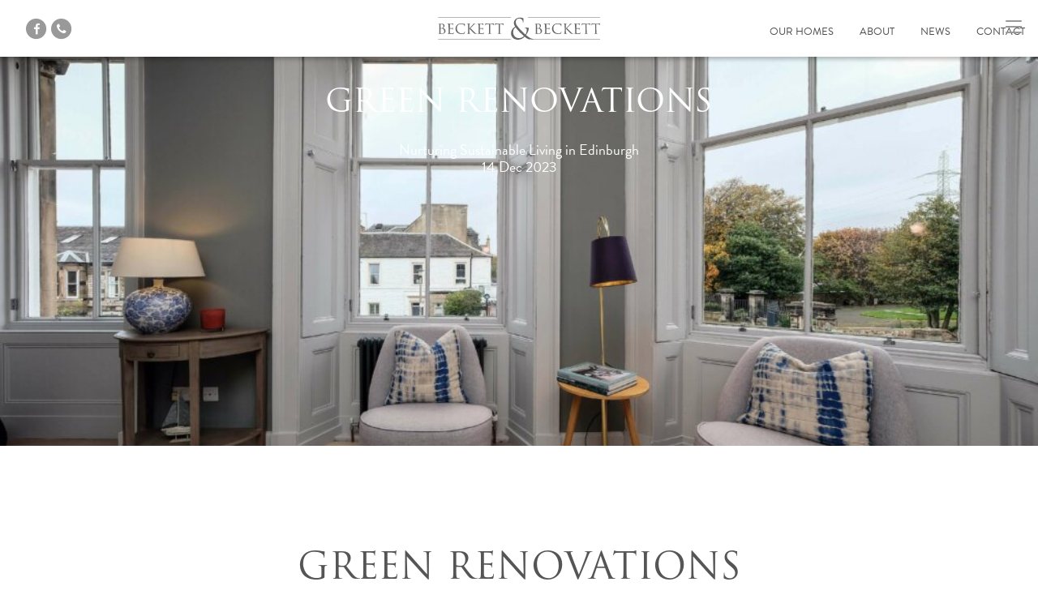

--- FILE ---
content_type: text/html; charset=UTF-8
request_url: https://beckettandbeckett.com/green-renovations/
body_size: 11735
content:
<!DOCTYPE html>
<html lang="en">
<head>
  <meta charset="utf-8">
                <meta name='robots' content='index, follow, max-image-preview:large, max-snippet:-1, max-video-preview:-1' />

	<!-- This site is optimized with the Yoast SEO plugin v26.8 - https://yoast.com/product/yoast-seo-wordpress/ -->
	<meta name="description" content="renovators in Edinburgh are embracing the challenge to marry heritage with sustainability" />
	<link rel="canonical" href="https://beckettandbeckett.com/green-renovations/" />
	<meta property="og:locale" content="en_GB" />
	<meta property="og:type" content="article" />
	<meta property="og:title" content="Green Renovations" />
	<meta property="og:description" content="renovators in Edinburgh are embracing the challenge to marry heritage with sustainability" />
	<meta property="og:url" content="https://beckettandbeckett.com/green-renovations/" />
	<meta property="og:site_name" content="Beckett &amp; Beckett | Edinburgh" />
	<meta property="article:published_time" content="2023-12-14T20:47:01+00:00" />
	<meta name="author" content="Henry" />
	<meta name="twitter:card" content="summary_large_image" />
	<script type="application/ld+json" class="yoast-schema-graph">{"@context":"https://schema.org","@graph":[{"@type":"Article","@id":"https://beckettandbeckett.com/green-renovations/#article","isPartOf":{"@id":"https://beckettandbeckett.com/green-renovations/"},"author":{"name":"Henry","@id":"https://beckettandbeckett.com/#/schema/person/9d52bb2d4010e88852c99c7cec04ebe5"},"headline":"Green Renovations","datePublished":"2023-12-14T20:47:01+00:00","mainEntityOfPage":{"@id":"https://beckettandbeckett.com/green-renovations/"},"wordCount":916,"commentCount":0,"articleSection":["Uncategorized"],"inLanguage":"en-GB","potentialAction":[{"@type":"CommentAction","name":"Comment","target":["https://beckettandbeckett.com/green-renovations/#respond"]}]},{"@type":"WebPage","@id":"https://beckettandbeckett.com/green-renovations/","url":"https://beckettandbeckett.com/green-renovations/","name":"Green Renovations","isPartOf":{"@id":"https://beckettandbeckett.com/#website"},"datePublished":"2023-12-14T20:47:01+00:00","author":{"@id":"https://beckettandbeckett.com/#/schema/person/9d52bb2d4010e88852c99c7cec04ebe5"},"description":"renovators in Edinburgh are embracing the challenge to marry heritage with sustainability","breadcrumb":{"@id":"https://beckettandbeckett.com/green-renovations/#breadcrumb"},"inLanguage":"en-GB","potentialAction":[{"@type":"ReadAction","target":["https://beckettandbeckett.com/green-renovations/"]}]},{"@type":"BreadcrumbList","@id":"https://beckettandbeckett.com/green-renovations/#breadcrumb","itemListElement":[{"@type":"ListItem","position":1,"name":"Home","item":"https://beckettandbeckett.com/"},{"@type":"ListItem","position":2,"name":"Green Renovations"}]},{"@type":"WebSite","@id":"https://beckettandbeckett.com/#website","url":"https://beckettandbeckett.com/","name":"Beckett &amp; Beckett | Edinburgh","description":"Thoughtfully Refurbished Homes","potentialAction":[{"@type":"SearchAction","target":{"@type":"EntryPoint","urlTemplate":"https://beckettandbeckett.com/?s={search_term_string}"},"query-input":{"@type":"PropertyValueSpecification","valueRequired":true,"valueName":"search_term_string"}}],"inLanguage":"en-GB"},{"@type":"Person","@id":"https://beckettandbeckett.com/#/schema/person/9d52bb2d4010e88852c99c7cec04ebe5","name":"Henry","image":{"@type":"ImageObject","inLanguage":"en-GB","@id":"https://beckettandbeckett.com/#/schema/person/image/","url":"https://secure.gravatar.com/avatar/b631a61ae49b53cf6b25f7c735869b186ae1661b416219187ed287d94151c2f4?s=96&d=mm&r=g","contentUrl":"https://secure.gravatar.com/avatar/b631a61ae49b53cf6b25f7c735869b186ae1661b416219187ed287d94151c2f4?s=96&d=mm&r=g","caption":"Henry"},"url":"https://beckettandbeckett.com/author/henry/"}]}</script>
	<!-- / Yoast SEO plugin. -->


<link rel='dns-prefetch' href='//www.googletagmanager.com' />
<link rel="alternate" type="application/rss+xml" title="Beckett &amp; Beckett | Edinburgh &raquo; Green Renovations Comments Feed" href="https://beckettandbeckett.com/green-renovations/feed/" />
<link rel="alternate" title="oEmbed (JSON)" type="application/json+oembed" href="https://beckettandbeckett.com/wp-json/oembed/1.0/embed?url=https%3A%2F%2Fbeckettandbeckett.com%2Fgreen-renovations%2F" />
<link rel="alternate" title="oEmbed (XML)" type="text/xml+oembed" href="https://beckettandbeckett.com/wp-json/oembed/1.0/embed?url=https%3A%2F%2Fbeckettandbeckett.com%2Fgreen-renovations%2F&#038;format=xml" />
    <!-- <meta property="og:title" content="Green Renovations"/>
    <meta property="og:description" content="Nurturing Sustainable Living in Edinburgh"/>
    <meta property="og:type" content="article"/>
    <meta property="og:url" content="https://beckettandbeckett.com/green-renovations/"/>
    <meta property="og:site_name" content="Beckett &amp; Beckett | Edinburgh"/> -->
    <meta property="og:image" content="https://beckettandbeckett.com/wp-content/uploads/2020/11/2-Bellfield-Street-7-e1699971872767.jpg"/>
<style id='wp-img-auto-sizes-contain-inline-css' type='text/css'>
img:is([sizes=auto i],[sizes^="auto," i]){contain-intrinsic-size:3000px 1500px}
/*# sourceURL=wp-img-auto-sizes-contain-inline-css */
</style>
<style id='wp-block-library-inline-css' type='text/css'>
:root{--wp-block-synced-color:#7a00df;--wp-block-synced-color--rgb:122,0,223;--wp-bound-block-color:var(--wp-block-synced-color);--wp-editor-canvas-background:#ddd;--wp-admin-theme-color:#007cba;--wp-admin-theme-color--rgb:0,124,186;--wp-admin-theme-color-darker-10:#006ba1;--wp-admin-theme-color-darker-10--rgb:0,107,160.5;--wp-admin-theme-color-darker-20:#005a87;--wp-admin-theme-color-darker-20--rgb:0,90,135;--wp-admin-border-width-focus:2px}@media (min-resolution:192dpi){:root{--wp-admin-border-width-focus:1.5px}}.wp-element-button{cursor:pointer}:root .has-very-light-gray-background-color{background-color:#eee}:root .has-very-dark-gray-background-color{background-color:#313131}:root .has-very-light-gray-color{color:#eee}:root .has-very-dark-gray-color{color:#313131}:root .has-vivid-green-cyan-to-vivid-cyan-blue-gradient-background{background:linear-gradient(135deg,#00d084,#0693e3)}:root .has-purple-crush-gradient-background{background:linear-gradient(135deg,#34e2e4,#4721fb 50%,#ab1dfe)}:root .has-hazy-dawn-gradient-background{background:linear-gradient(135deg,#faaca8,#dad0ec)}:root .has-subdued-olive-gradient-background{background:linear-gradient(135deg,#fafae1,#67a671)}:root .has-atomic-cream-gradient-background{background:linear-gradient(135deg,#fdd79a,#004a59)}:root .has-nightshade-gradient-background{background:linear-gradient(135deg,#330968,#31cdcf)}:root .has-midnight-gradient-background{background:linear-gradient(135deg,#020381,#2874fc)}:root{--wp--preset--font-size--normal:16px;--wp--preset--font-size--huge:42px}.has-regular-font-size{font-size:1em}.has-larger-font-size{font-size:2.625em}.has-normal-font-size{font-size:var(--wp--preset--font-size--normal)}.has-huge-font-size{font-size:var(--wp--preset--font-size--huge)}.has-text-align-center{text-align:center}.has-text-align-left{text-align:left}.has-text-align-right{text-align:right}.has-fit-text{white-space:nowrap!important}#end-resizable-editor-section{display:none}.aligncenter{clear:both}.items-justified-left{justify-content:flex-start}.items-justified-center{justify-content:center}.items-justified-right{justify-content:flex-end}.items-justified-space-between{justify-content:space-between}.screen-reader-text{border:0;clip-path:inset(50%);height:1px;margin:-1px;overflow:hidden;padding:0;position:absolute;width:1px;word-wrap:normal!important}.screen-reader-text:focus{background-color:#ddd;clip-path:none;color:#444;display:block;font-size:1em;height:auto;left:5px;line-height:normal;padding:15px 23px 14px;text-decoration:none;top:5px;width:auto;z-index:100000}html :where(.has-border-color){border-style:solid}html :where([style*=border-top-color]){border-top-style:solid}html :where([style*=border-right-color]){border-right-style:solid}html :where([style*=border-bottom-color]){border-bottom-style:solid}html :where([style*=border-left-color]){border-left-style:solid}html :where([style*=border-width]){border-style:solid}html :where([style*=border-top-width]){border-top-style:solid}html :where([style*=border-right-width]){border-right-style:solid}html :where([style*=border-bottom-width]){border-bottom-style:solid}html :where([style*=border-left-width]){border-left-style:solid}html :where(img[class*=wp-image-]){height:auto;max-width:100%}:where(figure){margin:0 0 1em}html :where(.is-position-sticky){--wp-admin--admin-bar--position-offset:var(--wp-admin--admin-bar--height,0px)}@media screen and (max-width:600px){html :where(.is-position-sticky){--wp-admin--admin-bar--position-offset:0px}}

/*# sourceURL=wp-block-library-inline-css */
</style><style id='global-styles-inline-css' type='text/css'>
:root{--wp--preset--aspect-ratio--square: 1;--wp--preset--aspect-ratio--4-3: 4/3;--wp--preset--aspect-ratio--3-4: 3/4;--wp--preset--aspect-ratio--3-2: 3/2;--wp--preset--aspect-ratio--2-3: 2/3;--wp--preset--aspect-ratio--16-9: 16/9;--wp--preset--aspect-ratio--9-16: 9/16;--wp--preset--color--black: #000000;--wp--preset--color--cyan-bluish-gray: #abb8c3;--wp--preset--color--white: #ffffff;--wp--preset--color--pale-pink: #f78da7;--wp--preset--color--vivid-red: #cf2e2e;--wp--preset--color--luminous-vivid-orange: #ff6900;--wp--preset--color--luminous-vivid-amber: #fcb900;--wp--preset--color--light-green-cyan: #7bdcb5;--wp--preset--color--vivid-green-cyan: #00d084;--wp--preset--color--pale-cyan-blue: #8ed1fc;--wp--preset--color--vivid-cyan-blue: #0693e3;--wp--preset--color--vivid-purple: #9b51e0;--wp--preset--gradient--vivid-cyan-blue-to-vivid-purple: linear-gradient(135deg,rgb(6,147,227) 0%,rgb(155,81,224) 100%);--wp--preset--gradient--light-green-cyan-to-vivid-green-cyan: linear-gradient(135deg,rgb(122,220,180) 0%,rgb(0,208,130) 100%);--wp--preset--gradient--luminous-vivid-amber-to-luminous-vivid-orange: linear-gradient(135deg,rgb(252,185,0) 0%,rgb(255,105,0) 100%);--wp--preset--gradient--luminous-vivid-orange-to-vivid-red: linear-gradient(135deg,rgb(255,105,0) 0%,rgb(207,46,46) 100%);--wp--preset--gradient--very-light-gray-to-cyan-bluish-gray: linear-gradient(135deg,rgb(238,238,238) 0%,rgb(169,184,195) 100%);--wp--preset--gradient--cool-to-warm-spectrum: linear-gradient(135deg,rgb(74,234,220) 0%,rgb(151,120,209) 20%,rgb(207,42,186) 40%,rgb(238,44,130) 60%,rgb(251,105,98) 80%,rgb(254,248,76) 100%);--wp--preset--gradient--blush-light-purple: linear-gradient(135deg,rgb(255,206,236) 0%,rgb(152,150,240) 100%);--wp--preset--gradient--blush-bordeaux: linear-gradient(135deg,rgb(254,205,165) 0%,rgb(254,45,45) 50%,rgb(107,0,62) 100%);--wp--preset--gradient--luminous-dusk: linear-gradient(135deg,rgb(255,203,112) 0%,rgb(199,81,192) 50%,rgb(65,88,208) 100%);--wp--preset--gradient--pale-ocean: linear-gradient(135deg,rgb(255,245,203) 0%,rgb(182,227,212) 50%,rgb(51,167,181) 100%);--wp--preset--gradient--electric-grass: linear-gradient(135deg,rgb(202,248,128) 0%,rgb(113,206,126) 100%);--wp--preset--gradient--midnight: linear-gradient(135deg,rgb(2,3,129) 0%,rgb(40,116,252) 100%);--wp--preset--font-size--small: 13px;--wp--preset--font-size--medium: 20px;--wp--preset--font-size--large: 36px;--wp--preset--font-size--x-large: 42px;--wp--preset--spacing--20: 0.44rem;--wp--preset--spacing--30: 0.67rem;--wp--preset--spacing--40: 1rem;--wp--preset--spacing--50: 1.5rem;--wp--preset--spacing--60: 2.25rem;--wp--preset--spacing--70: 3.38rem;--wp--preset--spacing--80: 5.06rem;--wp--preset--shadow--natural: 6px 6px 9px rgba(0, 0, 0, 0.2);--wp--preset--shadow--deep: 12px 12px 50px rgba(0, 0, 0, 0.4);--wp--preset--shadow--sharp: 6px 6px 0px rgba(0, 0, 0, 0.2);--wp--preset--shadow--outlined: 6px 6px 0px -3px rgb(255, 255, 255), 6px 6px rgb(0, 0, 0);--wp--preset--shadow--crisp: 6px 6px 0px rgb(0, 0, 0);}:where(.is-layout-flex){gap: 0.5em;}:where(.is-layout-grid){gap: 0.5em;}body .is-layout-flex{display: flex;}.is-layout-flex{flex-wrap: wrap;align-items: center;}.is-layout-flex > :is(*, div){margin: 0;}body .is-layout-grid{display: grid;}.is-layout-grid > :is(*, div){margin: 0;}:where(.wp-block-columns.is-layout-flex){gap: 2em;}:where(.wp-block-columns.is-layout-grid){gap: 2em;}:where(.wp-block-post-template.is-layout-flex){gap: 1.25em;}:where(.wp-block-post-template.is-layout-grid){gap: 1.25em;}.has-black-color{color: var(--wp--preset--color--black) !important;}.has-cyan-bluish-gray-color{color: var(--wp--preset--color--cyan-bluish-gray) !important;}.has-white-color{color: var(--wp--preset--color--white) !important;}.has-pale-pink-color{color: var(--wp--preset--color--pale-pink) !important;}.has-vivid-red-color{color: var(--wp--preset--color--vivid-red) !important;}.has-luminous-vivid-orange-color{color: var(--wp--preset--color--luminous-vivid-orange) !important;}.has-luminous-vivid-amber-color{color: var(--wp--preset--color--luminous-vivid-amber) !important;}.has-light-green-cyan-color{color: var(--wp--preset--color--light-green-cyan) !important;}.has-vivid-green-cyan-color{color: var(--wp--preset--color--vivid-green-cyan) !important;}.has-pale-cyan-blue-color{color: var(--wp--preset--color--pale-cyan-blue) !important;}.has-vivid-cyan-blue-color{color: var(--wp--preset--color--vivid-cyan-blue) !important;}.has-vivid-purple-color{color: var(--wp--preset--color--vivid-purple) !important;}.has-black-background-color{background-color: var(--wp--preset--color--black) !important;}.has-cyan-bluish-gray-background-color{background-color: var(--wp--preset--color--cyan-bluish-gray) !important;}.has-white-background-color{background-color: var(--wp--preset--color--white) !important;}.has-pale-pink-background-color{background-color: var(--wp--preset--color--pale-pink) !important;}.has-vivid-red-background-color{background-color: var(--wp--preset--color--vivid-red) !important;}.has-luminous-vivid-orange-background-color{background-color: var(--wp--preset--color--luminous-vivid-orange) !important;}.has-luminous-vivid-amber-background-color{background-color: var(--wp--preset--color--luminous-vivid-amber) !important;}.has-light-green-cyan-background-color{background-color: var(--wp--preset--color--light-green-cyan) !important;}.has-vivid-green-cyan-background-color{background-color: var(--wp--preset--color--vivid-green-cyan) !important;}.has-pale-cyan-blue-background-color{background-color: var(--wp--preset--color--pale-cyan-blue) !important;}.has-vivid-cyan-blue-background-color{background-color: var(--wp--preset--color--vivid-cyan-blue) !important;}.has-vivid-purple-background-color{background-color: var(--wp--preset--color--vivid-purple) !important;}.has-black-border-color{border-color: var(--wp--preset--color--black) !important;}.has-cyan-bluish-gray-border-color{border-color: var(--wp--preset--color--cyan-bluish-gray) !important;}.has-white-border-color{border-color: var(--wp--preset--color--white) !important;}.has-pale-pink-border-color{border-color: var(--wp--preset--color--pale-pink) !important;}.has-vivid-red-border-color{border-color: var(--wp--preset--color--vivid-red) !important;}.has-luminous-vivid-orange-border-color{border-color: var(--wp--preset--color--luminous-vivid-orange) !important;}.has-luminous-vivid-amber-border-color{border-color: var(--wp--preset--color--luminous-vivid-amber) !important;}.has-light-green-cyan-border-color{border-color: var(--wp--preset--color--light-green-cyan) !important;}.has-vivid-green-cyan-border-color{border-color: var(--wp--preset--color--vivid-green-cyan) !important;}.has-pale-cyan-blue-border-color{border-color: var(--wp--preset--color--pale-cyan-blue) !important;}.has-vivid-cyan-blue-border-color{border-color: var(--wp--preset--color--vivid-cyan-blue) !important;}.has-vivid-purple-border-color{border-color: var(--wp--preset--color--vivid-purple) !important;}.has-vivid-cyan-blue-to-vivid-purple-gradient-background{background: var(--wp--preset--gradient--vivid-cyan-blue-to-vivid-purple) !important;}.has-light-green-cyan-to-vivid-green-cyan-gradient-background{background: var(--wp--preset--gradient--light-green-cyan-to-vivid-green-cyan) !important;}.has-luminous-vivid-amber-to-luminous-vivid-orange-gradient-background{background: var(--wp--preset--gradient--luminous-vivid-amber-to-luminous-vivid-orange) !important;}.has-luminous-vivid-orange-to-vivid-red-gradient-background{background: var(--wp--preset--gradient--luminous-vivid-orange-to-vivid-red) !important;}.has-very-light-gray-to-cyan-bluish-gray-gradient-background{background: var(--wp--preset--gradient--very-light-gray-to-cyan-bluish-gray) !important;}.has-cool-to-warm-spectrum-gradient-background{background: var(--wp--preset--gradient--cool-to-warm-spectrum) !important;}.has-blush-light-purple-gradient-background{background: var(--wp--preset--gradient--blush-light-purple) !important;}.has-blush-bordeaux-gradient-background{background: var(--wp--preset--gradient--blush-bordeaux) !important;}.has-luminous-dusk-gradient-background{background: var(--wp--preset--gradient--luminous-dusk) !important;}.has-pale-ocean-gradient-background{background: var(--wp--preset--gradient--pale-ocean) !important;}.has-electric-grass-gradient-background{background: var(--wp--preset--gradient--electric-grass) !important;}.has-midnight-gradient-background{background: var(--wp--preset--gradient--midnight) !important;}.has-small-font-size{font-size: var(--wp--preset--font-size--small) !important;}.has-medium-font-size{font-size: var(--wp--preset--font-size--medium) !important;}.has-large-font-size{font-size: var(--wp--preset--font-size--large) !important;}.has-x-large-font-size{font-size: var(--wp--preset--font-size--x-large) !important;}
/*# sourceURL=global-styles-inline-css */
</style>

<style id='classic-theme-styles-inline-css' type='text/css'>
/*! This file is auto-generated */
.wp-block-button__link{color:#fff;background-color:#32373c;border-radius:9999px;box-shadow:none;text-decoration:none;padding:calc(.667em + 2px) calc(1.333em + 2px);font-size:1.125em}.wp-block-file__button{background:#32373c;color:#fff;text-decoration:none}
/*# sourceURL=/wp-includes/css/classic-themes.min.css */
</style>
<link rel='stylesheet' id='contact-form-7-css' href='https://beckettandbeckett.com/wp-content/plugins/contact-form-7/includes/css/styles.css?ver=6.1.4' type='text/css' media='all' />
<script type="text/javascript" src="https://beckettandbeckett.com/wp-includes/js/jquery/jquery.min.js?ver=3.7.1" id="jquery-core-js"></script>
<script type="text/javascript" src="https://beckettandbeckett.com/wp-includes/js/jquery/jquery-migrate.min.js?ver=3.4.1" id="jquery-migrate-js"></script>

<!-- Google tag (gtag.js) snippet added by Site Kit -->
<!-- Google Analytics snippet added by Site Kit -->
<script type="text/javascript" src="https://www.googletagmanager.com/gtag/js?id=GT-TQRJFP4" id="google_gtagjs-js" async></script>
<script type="text/javascript" id="google_gtagjs-js-after">
/* <![CDATA[ */
window.dataLayer = window.dataLayer || [];function gtag(){dataLayer.push(arguments);}
gtag("set","linker",{"domains":["beckettandbeckett.com"]});
gtag("js", new Date());
gtag("set", "developer_id.dZTNiMT", true);
gtag("config", "GT-TQRJFP4");
//# sourceURL=google_gtagjs-js-after
/* ]]> */
</script>
<link rel="https://api.w.org/" href="https://beckettandbeckett.com/wp-json/" /><link rel="alternate" title="JSON" type="application/json" href="https://beckettandbeckett.com/wp-json/wp/v2/posts/26497" /><link rel='shortlink' href='https://beckettandbeckett.com/?p=26497' />
<meta name="generator" content="Site Kit by Google 1.170.0" />        <title>Green Renovations | Beckett &amp; Beckett | Edinburgh</title>
        <link rel="shortcut icon" href="https://beckettandbeckett.com/wp-content/themes/beckett2017/assets/ims/favicon.png" type="image/x-icon">
                <meta name="viewport" content="initial-scale=1">
        <link rel="stylesheet" href="https://beckettandbeckett.com/wp-content/themes/beckett2017/style.css">
        <script src="https://use.typekit.net/qyg7juz.js"></script>
        <script>try{Typekit.load({ async: true });}catch(e){}</script>
        <script type='text/javascript' src='https://cdnjs.cloudflare.com/ajax/libs/gsap/1.19.0/TweenMax.min.js?ver=4.7.2'></script>
        <script type='text/javascript' src="//cdnjs.cloudflare.com/ajax/libs/ScrollMagic/2.0.5/ScrollMagic.min.js"></script>
        <script type='text/javascript' src='https://cdnjs.cloudflare.com/ajax/libs/ScrollMagic/2.0.5/plugins/animation.gsap.min.js?ver=4.7.2'></script>
    </head>
    <body>
        
        <!-- Global site tag (gtag.js) - Google Analytics -->
<script async src="https://www.googletagmanager.com/gtag/js?id=UA-110271586-1"></script>
<script>
  window.dataLayer = window.dataLayer || [];
  function gtag(){dataLayer.push(arguments);}
  gtag('js', new Date());

  gtag('config', 'UA-110271586-1');
</script>

        
        <div id="menu" class="menu-panel text-center background-white">
    <div class="aligner-center-vertical">
        <div class="container">

            <svg class="mark mark-menu"  data-name="Layer 1" xmlns="http://www.w3.org/2000/svg" viewBox="0 0 989.39 750.18"><defs><style>.cls-1{fill:#4d4d4d;}</style></defs><title>mark</title><path class="cls-1" d="M657.27,47.53q-57.61.1-115.23,0c-4.57,0-7.88,1.11-7.84,6.4s3.62,5.67,7.75,5.65c19.1-.08,38.21,0,57.32,0,19.3,0,38.6,0,57.91,0,4.07,0,7.73-.26,7.83-5.56S661.88,47.52,657.27,47.53Z" transform="translate(-188.12 -9)"/><path class="cls-1" d="M650.73,698.7c-16.92.08-33.85,0-50.78,0-17.12,0-34.25,0-51.37,0-4.19,0-7.52.67-7.59,5.88-.07,5,2.82,6.28,7.23,6.27q51.37-.09,102.74,0c4.38,0,7.33-1.14,7.29-6.21S655,698.68,650.73,698.7Z" transform="translate(-188.12 -9)"/><path class="cls-1" d="M760.5,59.55c19.3,0,38.61,0,57.91,0,4.07,0,7.73-.26,7.83-5.56s-3.13-6.5-7.74-6.49q-57.61.1-115.22,0c-4.57,0-7.89,1.11-7.84,6.4s3.62,5.67,7.75,5.65C722.29,59.5,741.39,59.55,760.5,59.55Z" transform="translate(-188.12 -9)"/><path class="cls-1" d="M812,698.7c-16.93.08-33.85,0-50.78,0-17.12,0-34.25,0-51.37,0-4.19,0-7.52.67-7.59,5.88-.07,5,2.82,6.28,7.24,6.27q51.37-.09,102.74,0c4.38,0,7.33-1.14,7.29-6.21S816.18,698.68,812,698.7Z" transform="translate(-188.12 -9)"/><path class="cls-1" d="M997.85,335.71a2.69,2.69,0,0,1-1-4.59c56.55-50.25,103.36-97.92,103.36-172.52,0-51.74-44.73-149.59-214-149.59H479.46c-169.3,0-214,97.85-214,149.59,0,74.6,46.81,122.27,103.37,172.52a2.69,2.69,0,0,1-1,4.59c-86.53,25.85-179.66,100.95-179.66,204.76,0,108.86,79.22,218.71,256.2,218.71h477c177,0,256.2-109.85,256.2-218.71C1177.51,436.66,1084.38,361.55,997.85,335.71ZM933,729.42l-98.11-.29c-4.13-4.69-7.46-8.75-11.21-12.26a12.25,12.25,0,0,0-7.45-3.37c-37-.21-74-.16-111-.11-1.7,0-4,0-5,1-4.36,4.4-8.48,9.11-13.16,14.33l-13.88,0c-3.94-4.49-7.17-8.39-10.79-11.79A12.25,12.25,0,0,0,655,713.5c-37-.21-74-.16-111-.11-1.7,0-4,0-5,1-4.23,4.27-8.23,8.83-12.73,13.85l-6,0c-33.74.6-74.72,1.21-87.75,1.21-70.17,0-153.82-27.09-153.82-156.15,0-20.09,4.8-123.37,99.65-183.82C406,371.95,432.61,368.6,454,365.91c6.38-.8,12.41-1.56,18-2.62,12.45-2.26,59.12-2.38,78.35-2.38a10.87,10.87,0,0,1,2.81,0h.18a8.52,8.52,0,0,1,3.46.77V684.76c-3.6,0-6.71,0-9.82,0-3.82,0-5.83,1.9-5.91,5.77-.08,4.1,1.81,6.32,6,6.32H652.17c4.16,0,6.13-2.11,6.06-6.24s-2.36-6-6.41-5.87c-3.07.07-6.14,0-9,0V75.17c3.06,0,5.59-.08,8.12,0,4.3.17,7.42-.87,7.32-6.09s-3.31-6-7.54-6c-17.92.07-35.85,0-53.77,0q-24.82,0-49.64,0c-4,0-6.26,1.78-6.32,6s2.13,6.07,6.21,6c3.08,0,6.15,0,9.53,0V322.07a2.22,2.22,0,0,1-.54-.25c-1,5.83-3.45,7.92-10.07,8.06-18.6,2.93-41,3.6-57.28,3.6-57.16,0-80.83-2.3-102.75-26.65-26.88-29.71-40.52-66.18-40.52-108.41,0-81.22,45.75-163.17,147.95-163.17h33.59c-1.48,4.41,1.29,8,6.68,7.93,21.84-.38,43.69-.15,65.54-.15,22,0,44.09,0,66.13,0,4.12,0,7-1,7-5.83a8.39,8.39,0,0,0-.3-2h16.2c-1.48,4.41,1.29,8,6.68,7.93,21.84-.38,43.69-.15,65.54-.15,22,0,44.09,0,66.13,0,4.12,0,7-1,7-5.83a8.32,8.32,0,0,0-.3-2h38.74c102.2,0,147.94,81.95,147.94,163.17,0,42.23-13.63,78.7-40.52,108.41-21.92,24.35-45.58,26.65-102.75,26.65-18.31,0-44.23-.82-63.78-4.73-5.57-1.39-8.27-4.38-9-10V75.17c3.06,0,5.6-.08,8.12,0,4.3.17,7.42-.87,7.32-6.09s-3.31-6-7.54-6c-17.92.07-35.85,0-53.77,0q-24.82,0-49.64,0c-4,0-6.26,1.78-6.32,6s2.13,6.07,6.21,6c3.08,0,6.15,0,9.53,0v609.6c-3.6,0-6.71,0-9.82,0-3.82,0-5.83,1.9-5.9,5.77-.08,4.1,1.81,6.32,6,6.32H813.4c4.16,0,6.13-2.11,6.06-6.24s-2.36-6-6.41-5.87c-3.07.07-6.14,0-9,0V368.22c.8-4.51,3.88-7.31,8.32-7.31,16.87,0,68.2,0,81.32,2.38,5.58,1.06,11.6,1.82,18,2.63,21.35,2.69,47.92,6,75.52,23.54,94.86,60.46,99.66,163.74,99.66,183.83C1086.84,702.33,1003.19,729.42,933,729.42ZM574.32,82.55c0-1.78-.28-3.65.21-5.29.26-.89,1.84-1.78,2.9-1.9a3.13,3.13,0,0,1,2.37,1.81,13.22,13.22,0,0,1,.18,4.11c0,93.85,0,503.52,0,597.38v5.44c-5,1.7-5.74-.43-5.72-4.17.12-19.16.06-38.33.06-57.5C574.31,547.74,574.31,157.24,574.32,82.55Zm22.55.45c0-1.78-.28-3.64.16-5.3a3.62,3.62,0,0,1,2.57-2.29c.9,0,2.22,1.26,2.61,2.27.47,1.21.16,2.72.16,4.11,0,93.44,0,502.71,0,596.15v6.36l-2.45,1.13c-1-1.3-2.39-2.47-2.92-3.94s-.13-3.12-.13-4.7C596.87,584.13,596.87,175.65,596.87,83Zm22.38-1.63c0-3.18-1.07-7.46,5.42-5.65V683.88c-5.23,1-5.24,1-5.43-3.35,0-.59,0-1.18,0-1.78C619.24,584.9,619.23,175.22,619.25,81.38Zm161.23,0c0-3.18-1.07-7.46,5.42-5.65V683.88c-5.23,1-5.24,1-5.43-3.35,0-.59,0-1.18,0-1.78C780.47,584.9,780.46,175.22,780.48,81.38ZM763.59,677.93v6.36l-2.45,1.13c-1-1.3-2.39-2.47-2.92-3.94s-.12-3.12-.12-4.7c0-92.65,0-501.13,0-593.78,0-1.78-.28-3.64.16-5.3a3.63,3.63,0,0,1,2.57-2.29c.9,0,2.22,1.26,2.61,2.27.47,1.21.15,2.72.15,4.11C763.59,175.23,763.59,584.49,763.59,677.93Zm-28-595.38c0-1.78-.28-3.65.21-5.29.27-.89,1.84-1.78,2.9-1.9A3.13,3.13,0,0,1,741,77.17a13.18,13.18,0,0,1,.18,4.11c0,93.85,0,503.52,0,597.38v5.44c-5,1.7-5.74-.43-5.72-4.17.12-19.16.05-38.33.05-57.5C735.54,547.74,735.54,157.24,735.54,82.55Z" transform="translate(-188.12 -9)"/></svg>

            <ul id="main-navigation" class=""><li id="menu-item-166" class="menu-item menu-item-type-post_type menu-item-object-page menu-item-166"><a href="https://beckettandbeckett.com/our-homes/">Our Homes</a></li>
<li id="menu-item-167" class="menu-item menu-item-type-post_type menu-item-object-page menu-item-167"><a href="https://beckettandbeckett.com/about/">About</a></li>
<li id="menu-item-168" class="menu-item menu-item-type-post_type menu-item-object-page menu-item-168"><a href="https://beckettandbeckett.com/news/">News</a></li>
<li id="menu-item-169" class="menu-item menu-item-type-post_type menu-item-object-page menu-item-169"><a href="https://beckettandbeckett.com/contact/">Contact</a></li>
</ul>        </div>
    </div>
</div>
        <header class="headroom">

            <div class="container">

                					<div class="social-icons">
    				
					<span class="fa-stack fa-lg">
                        <a href="https://www.facebook.com/1614096795473451/" target="_blank">
                            <i class="fa fa-circle fa-stack-2x text-secondary"></i>
							<i class="fa fa-facebook fa-stack-1x text-white"></i>
						</a>
					</span>

    				
					<span class="fa-stack fa-lg">
                        <a href="tel:+7946584652" target="_blank">
                            <i class="fa fa-circle fa-stack-2x text-secondary"></i>
							<i class="fa fa-phone fa-stack-1x text-white"></i>
						</a>
					</span>

    									</div>
				
                <a href="https://beckettandbeckett.com"><img src="https://beckettandbeckett.com/wp-content/themes/beckett2017/assets/ims/logo.svg" class="logo" alt="Beckett &amp; Beckett | Edinburgh | Green Renovations" /></a>
                <nav id="main">
                    <ul id="main_navigation" class=""><li class="menu-item menu-item-type-post_type menu-item-object-page menu-item-166"><a href="https://beckettandbeckett.com/our-homes/">Our Homes</a></li>
<li class="menu-item menu-item-type-post_type menu-item-object-page menu-item-167"><a href="https://beckettandbeckett.com/about/">About</a></li>
<li class="menu-item menu-item-type-post_type menu-item-object-page menu-item-168"><a href="https://beckettandbeckett.com/news/">News</a></li>
<li class="menu-item menu-item-type-post_type menu-item-object-page menu-item-169"><a href="https://beckettandbeckett.com/contact/">Contact</a></li>
</ul>                </nav>
                <div id="menu-toggle">
                    <span></span>
                    <span></span>
                    <span></span>
                    <span></span>
                </div>
            </div>

        </header>
        <div id="page">
            
<div class="hero     bg" style="background-image: url(https://beckettandbeckett.com/wp-content/uploads/2020/11/2-Bellfield-Street-7-e1699971872767.jpg)">
	     <div class="container aligner-center-vertical aligner-center-horitzontal">

			<div class="text-center">

				
				<h1>Green Renovations</h1>
				
				<p>Nurturing Sustainable Living in Edinburgh<br />14 Dec 2023</p>
								
			</div>

	</div>
	
	
</div>

<section>
	<div class="container content content-pretty container-medium">
					
			    <h1 class="text-center">Green Renovations</h1>
	<hr class="small hr-primary">

			<div class="columns" data-fade>
				<p>Edinburgh, with its historic charm and cultural richness, is not just a city of the past; it&#8217;s a canvas for envisioning a sustainable future. As the call for environmental consciousness grows louder, renovators in Edinburgh are embracing the challenge to marry heritage with sustainability. Here we explore the innovative practices and eco-friendly initiatives that are shaping the city&#8217;s architectural landscape toward a greener, more sustainable tomorrow.</p>
<h2>Embracing Sustainable Living in the Historic Core</h2>
<p>The heart of Edinburgh, with its cobbled streets and ancient structures, may seem resistant to the winds of change, but sustainable living is finding a home within its historic core. Renovators are adopting environmentally friendly practices that not only respect the city&#8217;s heritage but also contribute to a more sustainable urban environment.</p>
<p>Imagine a renovation project in the Old Town where centuries-old buildings are retrofitted with energy-efficient technologies. From solar panels discreetly integrated into rooftops to eco-friendly insulation materials, these green renovations aim to harmonize modern comforts with a deep respect for the past.</p>
<h2>The Eco-Revolution in Leith: From Industrial Heritage to Green Innovation</h2>
<p>Leith, once a bustling industrial hub, is experiencing an eco-revolution that transforms its historic spaces into green havens. Warehouses and factories, remnants of the area&#8217;s industrial past, are becoming pioneers of sustainable design. Renovators are repurposing these spaces with a commitment to energy efficiency, green technologies, and a harmonious coexistence with the natural surroundings.</p>
<p>Visualize a former warehouse in Leith undergoing a green renovation, where rainwater harvesting systems, green roofs, and sustainable materials contribute to the regeneration of the industrial landscape. These projects in Leith demonstrate that sustainable living can seamlessly integrate with historical contexts.</p>
<h2>Energy-Efficient Adaptations in New Town Elegance</h2>
<p>Edinburgh&#8217;s New Town, with its Georgian elegance, is witnessing a wave of energy-efficient adaptations that showcase the marriage of tradition and innovation. Renovators are prioritizing energy efficiency without compromising the grandeur of these historic properties. From smart heating systems to the integration of passive design principles, green renovations in New Town are setting new standards for sustainable living.</p>
<p>Step into a renovated Georgian townhouse in the New Town, where period features are preserved alongside state-of-the-art energy-efficient upgrades. The juxtaposition of traditional architecture and modern sustainability technologies creates a living space that reflects the best of both worlds.</p>
<h2>Broughton&#8217;s Sustainable Renaissance: From Forgotten to Green</h2>
<p>Broughton, a neighborhood with forgotten Georgian gems, is experiencing a sustainable renaissance as renovators breathe new life into neglected structures. The sustainability movement in Broughton involves restoring period features, utilizing locally sourced materials, and incorporating energy-efficient systems to create homes that stand as symbols of both historical preservation and environmental consciousness.</p>
<p>Explore a green renovation project in Broughton where a dilapidated Georgian residence is transformed into a showcase of sustainable living. Solar panels adorn the roof, reclaimed wood is used for flooring, and rainwater is harvested to nurture a thriving garden. This project exemplifies how forgotten properties can become beacons of sustainability.</p>
<h2>Sciennes&#8217; Eco-Friendly Tenements: A Modern Twist on Traditional Living</h2>
<p>Sciennes, known for its historic tenements, is embracing an eco-friendly transformation that redefines traditional living. Renovators are incorporating sustainable materials, energy-efficient appliances, and communal green spaces into tenement renovations. The goal is to create residences that not only honor the historical significance of the buildings but also contribute to a greener, more sustainable urban environment.</p>
<p>Enter a renovated tenement in Sciennes, where communal gardens are designed to promote biodiversity, and energy-efficient lighting brightens shared spaces. The fusion of traditional tenement living with modern sustainability practices illustrates the potential for eco-friendly adaptations in Edinburgh&#8217;s historic neighborhoods.</p>
<h2>Green Oasis in the West End: Harmonizing Nature and Architecture</h2>
<p>The West End, known for its Victorian and mews properties, is evolving into a green oasis where nature and architecture harmonize in sustainable unity. Renovators are introducing green roofs, energy-efficient heating systems, and rain gardens to create residences that exemplify the symbiotic relationship between human habitation and the natural environment.</p>
<p>Picture a mews property in the West End transformed into a sustainable haven, with a green roof adorned with native plants, rainwater collected for garden irrigation, and passive design principles ensuring energy efficiency. This green oasis reflects a commitment to creating living spaces that coexist harmoniously with the natural world.</p>
<h2>Fountainbridge&#8217;s Sustainable Waterside Living</h2>
<p>Fountainbridge, once an industrial heartland, is now embracing sustainable waterside living along the Union Canal. Renovators are turning former warehouses and industrial spaces into eco-friendly residences that maximize natural light, utilize water-efficient systems, and integrate green technologies. Fountainbridge&#8217;s sustainable evolution demonstrates that even areas with an industrial past can contribute to a greener future.</p>
<p>Imagine a renovated warehouse in Fountainbridge where large windows frame views of the canal, solar panels harness the power of the sun, and water-saving fixtures contribute to a sustainable lifestyle. This project represents the transformative power of green renovations in repurposing industrial spaces for modern, environmentally conscious living.</p>
<h2>Edinburgh Property Renovation Guide: Your Gateway to Green Living</h2>
<p>For those passionate about both preserving history and fostering sustainable living, our guide serves as your gateway to green renovations in Edinburgh. From the Old Town to Fountainbridge, we explore the innovative practices, eco-friendly technologies, and inspiring projects that define the city&#8217;s sustainable evolution. Visit our <a href="https://beckettandbeckett.com/edinburgh-property-renovation-guide/">Guide to Property Renovation in Edinburgh</a> for a comprehensive exploration of property renovation in Edinburgh, including conservation-focused projects and contemporary design trends. Join us as we celebrate the marriage of heritage and sustainability, envisioning a greener and more vibrant future for Edinburgh&#8217;s architectural legacy.</p>
			</div>

			</div>	
</section>



	        <footer class="background-primary text-center">
				<div class="container-medium">
						<a href="https://beckettandbeckett.com"><img src="https://beckettandbeckett.com/wp-content/themes/beckett2017/assets/ims/logo.svg" class="logo" alt="Beckett &amp; Beckett | Edinburgh | Green Renovations" /></a>
						<hr class="medium">
						<p>Beckett & Beckett are a family run property developemt company based in Edinburgh’s New Town.</p>
						<p>If you have a project you’d like to discuss then we would love to hear from you.</p>
						<a href="/contact" class="button button-secondary">Get in touch</a>
				</div>
				<p class="text-small">Beckett & Beckett &copy; 2026. Website by <a href="https://www.daysix.co" target="_blank">daysix</a></p>
	        </footer>
        </div>
        <script type="speculationrules">
{"prefetch":[{"source":"document","where":{"and":[{"href_matches":"/*"},{"not":{"href_matches":["/wp-*.php","/wp-admin/*","/wp-content/uploads/*","/wp-content/*","/wp-content/plugins/*","/wp-content/themes/beckett2017/*","/*\\?(.+)"]}},{"not":{"selector_matches":"a[rel~=\"nofollow\"]"}},{"not":{"selector_matches":".no-prefetch, .no-prefetch a"}}]},"eagerness":"conservative"}]}
</script>
<script type="text/javascript" src="https://beckettandbeckett.com/wp-includes/js/dist/hooks.min.js?ver=dd5603f07f9220ed27f1" id="wp-hooks-js"></script>
<script type="text/javascript" src="https://beckettandbeckett.com/wp-includes/js/dist/i18n.min.js?ver=c26c3dc7bed366793375" id="wp-i18n-js"></script>
<script type="text/javascript" id="wp-i18n-js-after">
/* <![CDATA[ */
wp.i18n.setLocaleData( { 'text direction\u0004ltr': [ 'ltr' ] } );
//# sourceURL=wp-i18n-js-after
/* ]]> */
</script>
<script type="text/javascript" src="https://beckettandbeckett.com/wp-content/plugins/contact-form-7/includes/swv/js/index.js?ver=6.1.4" id="swv-js"></script>
<script type="text/javascript" id="contact-form-7-js-translations">
/* <![CDATA[ */
( function( domain, translations ) {
	var localeData = translations.locale_data[ domain ] || translations.locale_data.messages;
	localeData[""].domain = domain;
	wp.i18n.setLocaleData( localeData, domain );
} )( "contact-form-7", {"translation-revision-date":"2024-05-21 11:58:24+0000","generator":"GlotPress\/4.0.1","domain":"messages","locale_data":{"messages":{"":{"domain":"messages","plural-forms":"nplurals=2; plural=n != 1;","lang":"en_GB"},"Error:":["Error:"]}},"comment":{"reference":"includes\/js\/index.js"}} );
//# sourceURL=contact-form-7-js-translations
/* ]]> */
</script>
<script type="text/javascript" id="contact-form-7-js-before">
/* <![CDATA[ */
var wpcf7 = {
    "api": {
        "root": "https:\/\/beckettandbeckett.com\/wp-json\/",
        "namespace": "contact-form-7\/v1"
    }
};
//# sourceURL=contact-form-7-js-before
/* ]]> */
</script>
<script type="text/javascript" src="https://beckettandbeckett.com/wp-content/plugins/contact-form-7/includes/js/index.js?ver=6.1.4" id="contact-form-7-js"></script>
<script type="text/javascript" src="https://beckettandbeckett.com/wp-content/themes/beckett2017/app.js?ver=1.0" id="main-js"></script>
    </body>
</html>

--- FILE ---
content_type: text/css
request_url: https://beckettandbeckett.com/wp-content/themes/beckett2017/style.css
body_size: 13205
content:
@charset "UTF-8";
/*!
 
Theme Name: 
Theme URI: http://www.
Description: A custom theme for 
Version: 1.0
Author: James Cant
Author URI: http://www.daysix.co
 
*/@import url(https://maxcdn.bootstrapcdn.com/font-awesome/4.7.0/css/font-awesome.min.css);@import url(https://fonts.googleapis.com/css?family=Open+Sans:400,300,600,700);.visuallyhidden.focusable:active,.visuallyhidden.focusable:focus{clip:auto;height:auto;margin:0;overflow:visible;position:static;width:auto}.tags :after{clear:both;content:'';display:table}.full-width{margin-left:-15px;margin-right:-15px;width:auto}@media (min-width:768px){.full-width{margin-left:-30px;margin-right:-30px}}abbr,address,article,aside,audio,b,blockquote,body,caption,cite,code,dd,del,dfn,div,dl,dt,em,fieldset,figure,footer,form,h1,h2,h3,h4,h5,h6,header,hgroup,html,i,iframe,ins,kbd,label,legend,li,mark,menu,nav,object,ol,p,pre,q,samp,section,small,span,strong,sub,sup,table,tbody,td,tfoot,th,thead,time,tr,ul,var,video{background:transparent;border:0;font-size:100%;margin:0;outline:0;padding:0;vertical-align:baseline}article,aside,figure,footer,header,main,nav,section{display:block}*,:after,:before{box-sizing:border-box;outline:none}body{background-color:#fff;min-height:100%;overflow-x:hidden;position:relative}body,p{font-weight:400}img{max-width:100%}strong{font-weight:600}ul{margin-bottom:1em}li{list-style:none;margin-bottom:.5em}pre{margin-bottom:2em!important}.background-primary{background-color:#4d4d4d}.background-dark{background-color:#2c3e50}.background-secondary{background-color:#999}.background-white{background-color:#fff}.background-success{background-color:#4caf50}.background-info{background-color:#5bc0de}.background-warning{background-color:#f0ad4e}.background-error{background-color:#e74c3c}.background-gray{background-color:#777}.background-gray-light{background-color:#f2f2f2}.background-rating1{background-color:#dd2c00}.background-rating2{background-color:#ff5722}.background-rating3{background-color:#ff9800}.background-rating4{background-color:#ffc107}.background-rating5{background-color:#f5dc00}.background-rating6{background-color:#cddc39}.background-rating7{background-color:#8bc34a}.background-rating8{background-color:#4caf50}.background-rating9{background-color:#43a047}.background-rating10{background-color:#388e3c}.badges-list{margin-bottom:20px}.badges-list-item{background-color:#999;border-radius:3px;color:#555;display:inline-block;line-height:1.2em;padding:.2em .7em}.badge-rounded{border-radius:50px}.badge-lg{font-size:1.3em}.badge-xs{font-size:.7em}.badge-primary{background-color:#4d4d4d}.badge-secondary{background-color:#999}.badge-dark{background-color:#2c3e50}.badge-light{background-color:#777}.badge-success{background-color:#4caf50}.badge-error{background-color:#e74c3c}.badge-warning{background-color:#f0ad4e}button{background-color:transparent;border:0;cursor:pointer}.button{background-color:#64829f;border:1px solid #fff;border-radius:0;display:inline-block;font-family:brandon-grotesque,sans-serif;font-size:.9rem;font-weight:700;line-height:1.5em;margin:10px;padding:10px 20px;text-align:center;text-decoration:none;text-transform:uppercase;transition:opacity .2s ease-in-out;white-space:nowrap}.button,.button:active,.button:focus,.button:hover{color:#555}.button:hover{cursor:pointer;opacity:.8;text-decoration:none}.button:active{opacity:1}.button:first-child{margin-left:0}.button:last-child{margin-right:0}.button.button-big{border-radius:0;font-size:16px;line-height:1.5em;padding:10px 30px}@media (min-width:992px){.button.button-big{padding:10px 40px}}.button.button-small{border-radius:0;font-size:11px;line-height:1.273em;padding:6px 20px}.button.button-huge{border-radius:0;font-size:16px;line-height:1.5em;padding:15px 30px}@media (min-width:992px){.button.button-huge{border-radius:0;font-size:18px;line-height:1.5em;padding:18px 50px}}.button.button-huge i{font-size:20px}.button.button-large{display:block;margin-left:auto;margin-right:auto;max-width:400px;width:100%}.button.button-primary{background-color:#4d4d4d;border:1px solid #4d4d4d;color:#fff}.button.button-primary:hover{color:#fff}.button.button-secondary{background-color:#999;border:1px solid #999;color:#fff}.button.button-secondary:hover{color:#fff}.button.button-transparent{background-color:transparent;border:1px solid transparent}.button.button-white{background-color:#fff;border:1px solid #fff;color:#4d4d4d}.button.button-green{background-color:#4caf50;border-color:#4caf50;color:#fff}.button.button-red{background-color:#e74c3c;border-color:#e74c3c;color:#fff}.button.button-outlined{background-color:transparent;border:1px solid #4d4d4d;color:#4d4d4d}.button.button-disabled{cursor:default;opacity:.4}.button.button-only-icon{height:43px;line-height:43px;padding:0;width:43px}.button.button-only-icon i{margin-left:0;margin-right:0}.button i{margin-bottom:-2%;margin-left:.8em;margin-right:.8em;position:relative;transition:all .3s ease}.button i:last-child{margin-right:0}.button i:first-child{margin-left:0}.button i:before{float:left}.button i.fa-lg{margin-bottom:0}.button-link{color:#4d4d4d;font-family:Lato,sans-serif;font-size:12px;font-weight:700;text-transform:uppercase}.button-link i{font-size:18px;line-height:14px;margin-bottom:-2px;margin-left:4px;margin-right:8px;transition:all .3s ease}.button-link i:before{float:left}.button-link.button-link-rotated i{transform:rotate(-180deg)}.button-group{white-space:nowrap}.button-group .button{display:inline-block;margin:0}.button-group .button:not(:first-child){border-bottom-left-radius:0;border-top-left-radius:0}.button-group .button:not(:last-child){border-bottom-right-radius:0;border-right:0;border-top-right-radius:0}input,textarea{appearance:none}label{display:block;font-weight:400}input:-webkit-autofill{box-shadow:inset 0 0 0 1000px #999}select{-moz-appearance:window;-webkit-appearance:none}input[type=text],select,textarea{border-radius:3px;font-size:16px;line-height:1.5em;transition:background-color .2s ease-in-out}@media (min-width:768px){input[type=text],select,textarea{font-size:17px}}@media (min-width:992px){input[type=text],select,textarea{font-size:18px}}.input,.select,.textarea{border:0;border:1px solid #465f78;border-radius:3px;box-shadow:none;display:block;font-weight:400;margin-bottom:20px}.input :focus,.select :focus,.textarea :focus{outline:none}.input.error,.select.error,.textarea.error{border:1px solid #e74c3c;margin-bottom:0}.input.small,.select.small,.textarea.small{font-size:13px;padding:4px 6px}.has-error .input,.has-error .select,.has-error .textarea{border:1px solid #4d4d4d}.has-error .control-label{color:#4d4d4d}label.error{color:#e74c3c;font-size:13px;line-height:13px;position:absolute;right:0;top:-16px}input[type=checkbox]{appearance:checkbox}input[type=radio]{appearance:radio}.select{background-color:#999;display:inline-block;margin-right:10px;padding:0;position:relative}.select.full-width{display:inline-block;margin-left:0;margin-right:0;width:100%}.select:last-child{margin-right:0}.select .fa-angle-down{color:#969da6;font-size:25px;margin-top:-12px}.select .fa-angle-down,.select .icon-angle-down{height:30px;position:absolute;right:10px;top:50%;z-index:1}.select .icon-angle-down{color:#4d4d4d;font-size:1.2em;margin-top:-10px}.select select{appearance:none;background-color:transparent;border:0;color:#555;height:44px;margin-right:20px;padding-left:10px;padding-right:30px;position:relative;width:100%;z-index:2}@media (min-width:768px){.select select{padding:8px 15px}}.select select:active,.select select:focus{background-color:#a6a6a6;border:0;outline:none}.select select:active+i,.select select:focus+i{z-index:2}.select select option{background-color:#999;color:#555;height:30px}.select.select-small{max-width:150px}.select.select-small select{font-size:14px!important;height:24px;line-height:24px;padding:0 5px;padding-right:27px}select::-ms-expand{display:none}.select-link{border:0;color:#4d4d4d}.textarea{background-color:#999;padding:0;width:100%}.textarea textarea{background:transparent;border:0;color:#555;display:block;font-family:brandon-grotesque,sans-serif;padding:10px 15px;width:100%}.textarea textarea:active,.textarea textarea:focus{border:0;outline:none;background-color:#a6a6a6}textarea{min-height:120px}.form-button-wrap{text-align:center}@media (min-width:768px){.form-button-wrap{text-align:right}}.checkbox,.radio{margin:0;margin-bottom:5px;margin-right:20px;padding-left:25px;position:relative}input[type=checkbox]+label,input[type=radio]+label{display:block;overflow:hidden;padding-left:5px;text-overflow:ellipsis;white-space:nowrap}input[type=checkbox],input[type=radio]{display:none}input[type=checkbox]+label:after,input[type=checkbox]+label:before,input[type=radio]+label:after,input[type=radio]+label:before{display:block;position:absolute;font-size:14px;height:18px;line-height:18px;margin-top:-9px;top:50%;width:18px;left:0}input[type=checkbox]+label:after,input[type=radio]+label:after{background-color:#999;border:1px solid #465f78;border-radius:3px;content:''}input[type=radio]+label:after{border-radius:99px}input[type=checkbox]+label:before{content:"\f00c";font-family:FontAwesome;left:2px;top:11px;transform:scale(0);z-index:1}input[type=radio]+label:before{background-color:#4d4d4d;border-radius:99px;content:'';display:block;height:8px;left:5px;margin-top:-4px;top:50%;transform:scale(0);width:8px;z-index:1}input[type=checkbox]:checked+label,input[type=radio]:checked+label{color:#4d4d4d}input[type=checkbox]:checked+label:before,input[type=radio]:checked+label:before{animation:a .25s;color:#4d4d4d;transform:scale(1)}@keyframes a{0%{transform:scale(0)}50%{transform:scale(1.5)}to{transform:scale(1)}}.input{background-color:#999;display:inline-block;margin-right:10px;padding:0;position:relative}.input :active,.input :focus{background-color:#a6a6a6}.input.full-width{display:inline-block;margin-left:0;margin-right:0;width:100%}.input input{background:transparent;border:0;box-shadow:none;color:#555;height:44px;line-height:44px;margin-bottom:0;outline:none;padding-left:10px;padding-right:10px;width:100%}@media (min-width:768px){.input input{padding:8px 15px}}.input-with-icon{position:relative}.input-with-icon input{padding-right:42px}.input-with-icon .input-icon{color:#969da6;margin-top:-6px;position:absolute;right:12px;top:50%}.input-with-icon .input-icon.fa-search{color:#4d4d4d;margin-top:-7px}.input-with-icon button.input-icon{background:none;border:0;cursor:pointer;padding:0}.input-icon input{padding:0;width:0}.input-icon i{padding:14px 15px 14px 12px}.input-group{margin-bottom:20px}.input-group .input,.input-group .select,.input-group .textarea{margin-bottom:0}.form-group{background-color:#999;border:1px solid #465f78;border-radius:3px;display:inline-block;margin-bottom:20px}.form-group .input,.form-group .select,.form-group .textarea{margin-bottom:0}.form-group .form-group-item{border:0;border-radius:0;margin-right:0}.form-group .form-group-item:last-child{border-right:0}.form-row{margin-left:-3px!important;margin-right:-3px!important}.form-row div[class^=col]{padding-left:3px;padding-right:3px}.form-collapse{display:flex;margin-bottom:20px}.form-collapse .item-main{flex:1}.form-collapse .item{border-radius:0;font-size:15px;margin:0}.form-collapse .item:first-child{border-bottom-left-radius:3px;border-top-left-radius:3px}.form-collapse .item:last-child{border-bottom-right-radius:3px;border-top-right-radius:3px}.form-collapse .item:not(:last-child){border-right:0}.aligner{display:flex}.aligner-space-between{display:flex;justify-content:space-between;width:100%}.aligner-space-around{display:flex;justify-content:space-around;width:100%}.aligner-center-vertical{align-items:center;display:flex}.aligner-center-horitzontal{display:flex;justify-content:center}.content-start{display:flex;justify-content:flex-start}.content-end{display:flex;justify-content:flex-end}.aligner-item-top{align-self:flex-start}.aligner-item-bottom{align-self:flex-end}.flex-grow{flex-grow:1}.fleft{float:left}.fright{float:right}.cf:after,.cf:before{content:'';display:table}.cf:after{clear:both}.align-center{text-align:center}.align-right{text-align:right}.align-left{text-align:left}.align-bottom{vertical-align:bottom}.align-middle{vertical-align:middle}.align-top{vertical-align:top}.ellipsis,.ellipsis-block{overflow:hidden;white-space:nowrap;text-overflow:ellipsis}.ellipsis-block{display:block}.word-break{word-break:break-all}.text-indent{padding-left:24px}.bordered{border:1px solid #465f78}.border-bottom{border-bottom:1px solid #465f78}.border-left{border-left:1px solid #465f78}.border-right{border-right:1px solid #465f78}.border-top{border-top:1px solid #465f78}.display-block{display:block}@media (max-width:480px){.block-mobile{display:block;margin-left:0;margin-right:0;width:100%}}.display-inline{display:inline}.hidden{display:none}.no-margin{margin:0!important}.no-wrap{white-space:nowrap}.overflow-hidden{overflow:hidden}.opacity-low{opacity:.5}.icon-rounded,.rounded-corners{border-radius:15%}.rounded{border-radius:100%}@media (min-width:992px){.hidden-large{display:none}}@media (min-width:1280px){.hidden-large{display:inline-block}}@media (min-width:768px){.hidden-medium{display:none}}@media (min-width:992px){.hidden-medium{display:inline-block}}@media (min-width:768px){.show-small{display:none}}.hide-small{display:none}@media (min-width:768px){.hide-small{display:block}}.hide-small-inline-block{display:none!important}@media (min-width:768px){.hide-small-inline-block{display:inline-block!important}}.hide-medium{display:block}@media (min-width:768px){.hide-medium{display:none}}@media (min-width:992px){.hide-medium{display:block}}.visible-lg,.visible-lg-block,.visible-lg-inline,.visible-lg-inline-block,.visible-md,.visible-md-block,.visible-md-inline,.visible-md-inline-block,.visible-sm,.visible-sm-block,.visible-sm-inline,.visible-sm-inline-block,.visible-xs,.visible-xs-block,.visible-xs-inline,.visible-xs-inline-block{display:none!important}@media (max-width:767px){.visible-xs{display:block!important}table.visible-xs{display:table}tr.visible-xs{display:table-row!important}td.visible-xs,th.visible-xs{display:table-cell!important}}@media (max-width:767px){.visible-xs-block{display:block!important}}@media (max-width:767px){.visible-xs-inline{display:inline!important}}@media (max-width:767px){.visible-xs-inline-block{display:inline-block!important}}@media (min-width:768px) and (max-width:991px){.visible-sm{display:block!important}table.visible-sm{display:table}tr.visible-sm{display:table-row!important}td.visible-sm,th.visible-sm{display:table-cell!important}}@media (min-width:768px) and (max-width:991px){.visible-sm-block{display:block!important}}@media (min-width:768px) and (max-width:991px){.visible-sm-inline{display:inline!important}}@media (min-width:768px) and (max-width:991px){.visible-sm-inline-block{display:inline-block!important}}@media (min-width:992px) and (max-width:1279px){.visible-md{display:block!important}table.visible-md{display:table}tr.visible-md{display:table-row!important}td.visible-md,th.visible-md{display:table-cell!important}}@media (min-width:992px) and (max-width:1279px){.visible-md-block{display:block!important}}@media (min-width:992px) and (max-width:1279px){.visible-md-inline{display:inline!important}}@media (min-width:992px) and (max-width:1279px){.visible-md-inline-block{display:inline-block!important}}@media (min-width:1280px){.visible-lg{display:block!important}table.visible-lg{display:table}tr.visible-lg{display:table-row!important}td.visible-lg,th.visible-lg{display:table-cell!important}}@media (min-width:1280px){.visible-lg-block{display:block!important}}@media (min-width:1280px){.visible-lg-inline{display:inline!important}}@media (min-width:1280px){.visible-lg-inline-block{display:inline-block!important}}@media (max-width:767px){.hidden-xs{display:none!important}}@media (min-width:768px) and (max-width:991px){.hidden-sm{display:none!important}}@media (min-width:992px) and (max-width:1279px){.hidden-md{display:none!important}}@media (min-width:1280px){.hidden-lg{display:none!important}}.section{padding-bottom:20px;padding-top:20px}.section:after,.section:before{content:'';display:table}.section:after{clear:both}@media (min-width:768px){.section{padding-bottom:40px;padding-top:40px}}.container{margin:0 auto;max-width:1280px;padding-left:15px;padding-right:15px;width:100%}@media (min-width:768px){.container{padding-left:30px;padding-right:30px}}.container-medium{margin:0 auto;max-width:944px;padding-left:15px;padding-right:15px}@media (min-width:768px){.container-medium{padding-left:30px;padding-right:30px}}.container-small{margin:0 auto;max-width:400px;padding-left:15px;padding-right:15px}@media (min-width:768px){.container-small{padding-left:30px;padding-right:30px}}.separator{border-bottom:1px solid #465f78}.main-wrap{overflow:hidden;position:relative;transition:padding .25s ease-in-out}@media (min-width:1280px){.main-wrap{padding-left:250px}}.main-content{float:right;margin-left:0;overflow:hidden;position:relative;width:100%}.main-content:after,.main-content:before{clear:none}.loading-bar{height:4px;left:0;overflow:hidden;position:fixed;right:0;top:0;width:100%;z-index:1000}.loading-bar:before{animation:b 2s linear infinite;background-color:#4d4d4d;content:'';display:block;height:4px;left:-200px;position:absolute;width:200px}@keyframes b{0%{left:-200px;width:30%}50%{width:30%}70%{width:70%}80%{left:50%}95%{left:120%}to{left:100%}}.loading-spinner{animation:c 4s infinite;animation-timing-function:ease-in-out;display:block;height:30px;left:50%;margin-left:-15px;margin-top:-15px;position:fixed;top:50%;width:30px;z-index:1000}.loading-spinner span{animation-timing-function:ease-in-out;background-color:#fff;border-radius:100%;display:block;height:9px;position:absolute;width:9px}.loading-spinner span:nth-child(1){animation:d 1s infinite;left:0;top:0;transform:translate3d(5px,5px,0)}.loading-spinner span:nth-child(2){animation:e 1s infinite;right:0;top:0}.loading-spinner span:nth-child(3){animation:f 1s infinite;bottom:0;right:0}.loading-spinner span:nth-child(4){animation:g 1s infinite;bottom:0;left:0}.loading-spinner.is-relative{display:inline-block;left:auto;margin:0;position:relative;top:auto;z-index:1}@keyframes c{0%{transform:rotate(0)}25%{transform:rotate(90deg)}50%{transform:rotate(180deg)}75%{transform:rotate(270deg)}to{transform:rotate(1turn)}}@keyframes d{0%{transform:translateZ(0)}50%{transform:translate3d(4px,4px,0)}to{transform:translateZ(0)}}@keyframes e{0%{transform:translateZ(0)}50%{transform:translate3d(-4px,4px,0)}to{transform:translateZ(0)}}@keyframes f{0%{transform:translateZ(0)}50%{transform:translate3d(-4px,-4px,0)}to{transform:translateZ(0)}}@keyframes g{0%{transform:translateZ(0)}50%{transform:translate3d(4px,-4px,0)}to{transform:translateZ(0)}}.message-bar{border-radius:3px;margin-bottom:1em;padding:1em}.message-bar p:last-child{margin-bottom:0}.paginator-list .paginator-list-item{margin-right:5px;padding:0;display:inline-block}.paginator-list .paginator-list-item:first-child i{margin-right:.5em}.paginator-list .paginator-list-item:last-child i{margin-left:.5em}.paginator-list .paginator-list-item .paginator-list-link{background-color:#999;border:1px solid #fff;border-radius:3px;color:#555;display:block;padding:.5em 1em;transition:background-color .2s ease-in-out}.paginator-list .paginator-list-item .paginator-list-link:hover{background-color:#b3b3b3}.paginator-list .paginator-list-item .paginator-list-link.active{background-color:#4d4d4d;color:#555}.paginator-list.paginator-compact{display:flex}.paginator-list.paginator-compact .paginator-list-item{margin-right:0}.paginator-list.paginator-compact .paginator-list-item:not(:last-child){border-right:1px solid #fff}.paginator-list.paginator-compact .paginator-list-item .paginator-list-link{border-radius:0}.paginator-list.paginator-compact .paginator-list-item:first-child .paginator-list-link{border-bottom-left-radius:3px;border-top-left-radius:3px}.paginator-list.paginator-compact .paginator-list-item:last-child .paginator-list-link{border-bottom-right-radius:3px;border-top-right-radius:3px}.paginator-list.paginator-center{justify-content:center;text-align:center}.rating-circle{background-color:#d7d7d7;border-radius:50%;display:inline-block;height:100px;margin:0 auto;overflow:hidden;position:relative;width:100px}@media (min-width:768px){.rating-circle{margin:0;margin-left:10px}}@media (min-width:992px){.rating-circle{height:130px;width:130px}}.rating-circle.rating-color-1{color:#dd2c00}.rating-circle.rating-color-1 .circle-fill{background-color:#dd2c00}.rating-circle.rating-color-2{color:#ff5722}.rating-circle.rating-color-2 .circle-fill{background-color:#ff5722}.rating-circle.rating-color-3{color:#ff9800}.rating-circle.rating-color-3 .circle-fill{background-color:#ff9800}.rating-circle.rating-color-4{color:#ffc107}.rating-circle.rating-color-4 .circle-fill{background-color:#ffc107}.rating-circle.rating-color-5{color:#f5dc00}.rating-circle.rating-color-5 .circle-fill{background-color:#f5dc00}.rating-circle.rating-color-6{color:#cddc39}.rating-circle.rating-color-6 .circle-fill{background-color:#cddc39}.rating-circle.rating-color-7{color:#8bc34a}.rating-circle.rating-color-7 .circle-fill{background-color:#8bc34a}.rating-circle.rating-color-8{color:#4caf50}.rating-circle.rating-color-8 .circle-fill{background-color:#4caf50}.rating-circle.rating-color-9{color:#43a047}.rating-circle.rating-color-9 .circle-fill{background-color:#43a047}.rating-circle.rating-color-10{color:#388e3c}.rating-circle.rating-color-10 .circle-fill{background-color:#388e3c}.rating-circle .circle .circle-fill,.rating-circle .circle .circle-mask{border-radius:50%;height:100px;position:absolute;transition:all 1s;width:100px}@media (min-width:992px){.rating-circle .circle .circle-fill,.rating-circle .circle .circle-mask{height:130px;width:130px}}.rating-circle .circle .circle-fill,.rating-circle .circle .circle-mask{backface-visibility:hidden}.rating-circle .circle .circle-fill.reanimate,.rating-circle .circle .circle-mask.reanimate{transition:transform 0s}.rating-circle .circle .circle-fill.reset,.rating-circle .circle .circle-mask.reset{transform:rotate(0deg)!important}.rating-circle .circle .circle-mask{clip:rect(0,100px,100px,50px);overflow:hidden}@media (min-width:992px){.rating-circle .circle .circle-mask{clip:rect(0,130px,130px,65px)}}.rating-circle .circle .circle-mask .circle-fill{clip:rect(0,50px,100px,0)}@media (min-width:992px){.rating-circle .circle .circle-mask .circle-fill{clip:rect(0,65px,130px,0)}}.rating-circle .circle-inset{background-color:#999;border-radius:50%;height:94px;left:50%;margin-left:-47px;margin-top:-47px;position:absolute;text-align:center;top:50%;width:94px}@media (min-width:992px){.rating-circle .circle-inset{height:124px;line-height:124px;margin-left:-62px;margin-top:-62px;width:124px}}.rating-circle .circle-inset .circle-rating-number{font-size:36px;font-weight:400;line-height:94px}@media (min-width:992px){.rating-circle .circle-inset .circle-rating-number{font-size:50px;line-height:124px}}.rating-circle.circle-small,.rating-circle.circle-small .circle .circle-fill,.rating-circle.circle-small .circle .circle-mask{width:80px;height:80px}.rating-circle.circle-small .circle-mask{clip:rect(0,80px,80px,40px)}.rating-circle.circle-small .circle-mask .circle-fill{clip:rect(0,40px,80px,0)}.rating-circle.circle-small .circle-inset{border-radius:50%;height:74px;left:50%;margin-left:-37px;margin-top:-37px;position:absolute;text-align:center;top:50%;width:74px}.rating-circle.circle-small .circle-inset .circle-rating-number{font-size:24px;font-weight:400;left:0;line-height:74px;margin:0!important;position:absolute;top:0;width:74px}.rating-color-1 .circle-fill,.rating-color-1 .circle-full{transform:rotate(18deg)}.rating-color-2 .circle-fill,.rating-color-2 .circle-full{transform:rotate(36deg)}.rating-color-3 .circle-fill,.rating-color-3 .circle-full{transform:rotate(54deg)}.rating-color-4 .circle-fill,.rating-color-4 .circle-full{transform:rotate(72deg)}.rating-color-5 .circle-fill,.rating-color-5 .circle-full{transform:rotate(90deg)}.rating-color-6 .circle-fill,.rating-color-6 .circle-full{transform:rotate(108deg)}.rating-color-7 .circle-fill,.rating-color-7 .circle-full{transform:rotate(126deg)}.rating-color-8 .circle-fill,.rating-color-8 .circle-full{transform:rotate(144deg)}.rating-color-9 .circle-fill,.rating-color-9 .circle-full{transform:rotate(162deg)}.rating-color-10 .circle-fill,.rating-color-10 .circle-full{transform:rotate(180deg)}.table{background-color:#999;border:1px solid #465f78;border-collapse:collapse;border-radius:3px;color:#555;margin-bottom:20px;max-width:100%;width:100%}.table td,.table th{border-bottom:1px solid #465f78;padding:10px}@media (min-width:992px){.table td,.table th{padding:10px 20px}}.table td{padding:14px;position:relative}.table thead,.table tr{border-bottom:1px solid #465f78}.table th{background-color:#fff;color:#969da6;font-weight:400;padding:5px 14px;white-space:nowrap}.table-vertical-center td{vertical-align:middle}.table-responsive th{display:none}.table-responsive td{display:block}.table-responsive td:first-child{border-top:1px solid #465f78;padding-top:14px}.table-responsive td:last-child{padding-bottom:14px}.table-responsive td:before{content:attr(data-th) ": ";display:block;font-weight:400}.table-responsive td,.table-responsive th{text-align:left}.table-responsive.table-break-medium tr{border-top:1px solid #465f78}@media (max-width:768px){.table-responsive.table-break-medium td{border:0;padding-bottom:0}}@media (min-width:768px){.table-responsive.table-break-medium td:before{display:none}}.table-responsive.table-break-medium td:last-child{padding-bottom:14px}@media (min-width:768px){.table-responsive.table-break-medium td,.table-responsive.table-break-medium th{display:table-cell}}.table-responsive.table-break-small tr{border-top:1px solid #465f78}@media (max-width:480px){.table-responsive.table-break-small td{border:0;padding-bottom:0}}@media (min-width:480px){.table-responsive.table-break-small td:before{display:none}}.table-responsive.table-break-small td:last-child{padding-bottom:14px}@media (min-width:480px){.table-responsive.table-break-small td,.table-responsive.table-break-small th{display:table-cell}}.tabs{border-bottom:1px solid #465f78;margin-bottom:30px;text-align:center}.tabs .tab{border-bottom:3px solid transparent;color:#969da6;display:inline-block;line-height:50px;margin:0;margin-right:30px;min-width:70px;position:relative}.tabs .tab:hover{color:#4d4d4d;text-decoration:none}.tabs .tab.active{border-bottom:3px solid #4d4d4d;color:#4d4d4d}.tab-content{display:none}.tab-content.selected{display:block}.tags{margin-bottom:20px}.tags:last-child{margin-bottom:0}.tags li{margin:0 25px 10px 0}.tags .tag,.tags li{display:inline-block}.tags .tag{background-color:#999;border-radius:3px 0 0 3px;color:#555;float:left;line-height:34px;padding:0 10px;position:relative}.tags .tag:before{border-bottom:17px solid transparent;border-left:10px solid #999;border-top:17px solid transparent;content:'';height:0;position:absolute;right:-10px;top:0;width:0}.tags .tag:after{background:#fff;border-radius:6px;content:'';float:left;height:5px;position:absolute;right:-3px;top:14px;width:5px}.tags a.tag{color:#555;display:inline-block;text-decoration:none}.tags a.tag:hover{background-color:#b3b3b3;text-decoration:none}.tags a.tag:hover:before{border-left:10px solid #b3b3b3}body{font:300 16px/1.55em brandon-grotesque,sans-serif;color:#555}@media (min-width:768px){body{font-size:17px}}@media (min-width:992px){body{font-size:18px}}img{font-size:12px;line-height:1.3em}p{line-height:1.5em;margin-bottom:1.5em}a:hover{color:rgba(77,77,77,.8)}a:focus{color:#4d4d4d}.text-big,.text-huge,.text-medium{line-height:1.3em;margin-bottom:1em;margin-top:1.5em}.text-big:first-child,.text-huge:first-child,.text-medium:first-child{margin-top:.5em}.text-huge{font-family:trajan-pro-3,serif;font-size:30px;font-weight:400;text-transform:uppercase}@media (min-width:992px){.text-huge{font-size:40px}}@media (min-width:1280px){.text-huge{font-size:48px}}.text-big{font-family:trajan-pro-3,serif;font-size:24px;font-weight:400;text-transform:uppercase}@media (min-width:992px){.text-big{font-size:28px}}.text-medium{font-family:trajan-pro-3,serif;font-size:20px;font-weight:400;text-transform:uppercase}.text-small,label.label{font-size:12px}@media (min-width:768px){.text-small,label.label{font-size:14px}}.text-body{font-size:16px;line-height:1.5em}@media (min-width:992px){.text-body{font-size:18px}}.text-primary{color:#4d4d4d}.text-dark{color:#2c3e50}.text-secondary{color:#999}.text-success{color:#4caf50}.text-info{color:#5bc0de}.text-warning{color:#f0ad4e}.text-error{color:#e74c3c}.table-responsive td:before,.text-gray,label.label{color:#777}.text-gray-light{color:#f2f2f2}.text-rating1{color:#dd2c00}.text-rating2{color:#ff5722}.text-rating3{color:#ff9800}.text-rating4{color:#ffc107}.text-rating5{color:#f5dc00}.text-rating6{color:#cddc39}.text-rating7{color:#8bc34a}.text-rating8{color:#4caf50}.text-rating9{color:#43a047}.text-rating10{color:#388e3c}.text-white{color:#fff}.table-responsive td:before,.text-gray,a.text-gray,button.text-gray,label.label{color:#969da6}.text-light{font-weight:300}.text-normal{font-weight:400}.text-line-through{text-decoration:line-through}.text-italic{font-style:italic}.text-uppercase{text-transform:uppercase}.text-transform-none{text-transform:none}.text-center{text-align:center}.text-lato{font-family:Lato,sans-serif}.text-with-subtitle{margin-bottom:0!important}.text-with-subtitle+.text-big,.text-with-subtitle+.text-huge,.text-with-subtitle+.text-medium,.text-with-subtitle+.text-small,.text-with-subtitle+label.label{margin-top:.5em}h1,h2,h3,h4{font-weight:400}[class*=grid-],[class*=grid_],[class~=grid]{box-sizing:border-box;display:flex;flex-flow:row wrap;margin:0 -1rem}[class*=col-],[class*=col_],[class~=col]{box-sizing:border-box;padding:0 1rem 1rem}[class~=col]{flex:0 0 auto}[class*=col_],[class~=col]{flex:1 1 0%}[class~=grid][class*=col-],[class~=grid][class*=col_],[class~=grid][class~=col]{margin:0;padding:0}[class*=grid-][class*=-noGutter]{margin:0}[class*=grid-][class*=-noGutter]>[class*=col-],[class*=grid-][class*=-noGutter]>[class~=col]{padding:0}[class*=grid-][class*=-noWrap]{flex-wrap:nowrap}[class*=grid-][class*=-center]{justify-content:center}[class*=grid-][class*=-right]{justify-content:flex-end;align-self:flex-end;margin-left:auto}[class*=grid-][class*=-top]{align-items:flex-start}[class*=grid-][class*=-middle]{align-items:center}[class*=grid-][class*=-bottom]{align-items:flex-end}[class*=grid-][class*=-reverse]{flex-direction:row-reverse}[class*=grid-][class*=-column]{flex-direction:column}[class*=grid-][class*=-column]>[class*=col-]{flex-basis:auto}[class*=grid-][class*=-column-reverse]{flex-direction:column-reverse}[class*=grid-][class*=-spaceBetween]{justify-content:space-between}[class*=grid-][class*=-spaceAround]{justify-content:space-around}[class*=grid-][class*=-equalHeight]>[class*=col-],[class*=grid-][class*=-equalHeight]>[class*=col_],[class*=grid-][class*=-equalHeight]>[class~=col]{display:flex;flex-wrap:wrap}[class*=grid-][class*=-equalHeight]>[class*=col-]>*,[class*=grid-][class*=-equalHeight]>[class*=col_]>*,[class*=grid-][class*=-equalHeight]>[class~=col]>*{flex:1 0 100%}[class*=grid-][class*=-noBottom]>[class*=col-],[class*=grid-][class*=-noBottom]>[class*=col_],[class*=grid-][class*=-noBottom]>[class~=col]{padding-bottom:0}[class*=col-][class*=-top]{align-self:flex-start}[class*=col-][class*=-middle]{align-self:center}[class*=col-][class*=-bottom]{align-self:flex-end}[class*=col-][class*=-first]{order:-1}[class*=col-][class*=-last]{order:1}[class*=grid-1]>[class*=col-],[class*=grid-1]>[class~=col]{flex-basis:100%;max-width:100%}[class*=grid-2]>[class*=col-],[class*=grid-2]>[class~=col]{flex-basis:50%;max-width:50%}[class*=grid-3]>[class*=col-],[class*=grid-3]>[class~=col]{flex-basis:33.33333%;max-width:33.33333%}[class*=grid-4]>[class*=col-],[class*=grid-4]>[class~=col]{flex-basis:25%;max-width:25%}[class*=grid-5]>[class*=col-],[class*=grid-5]>[class~=col]{flex-basis:20%;max-width:20%}[class*=grid-6]>[class*=col-],[class*=grid-6]>[class~=col]{flex-basis:16.66667%;max-width:16.66667%}[class*=grid-7]>[class*=col-],[class*=grid-7]>[class~=col]{flex-basis:14.28571%;max-width:14.28571%}[class*=grid-8]>[class*=col-],[class*=grid-8]>[class~=col]{flex-basis:12.5%;max-width:12.5%}[class*=grid-9]>[class*=col-],[class*=grid-9]>[class~=col]{flex-basis:11.11111%;max-width:11.11111%}[class*=grid-10]>[class*=col-],[class*=grid-10]>[class~=col]{flex-basis:10%;max-width:10%}[class*=grid-11]>[class*=col-],[class*=grid-11]>[class~=col]{flex-basis:9.09091%;max-width:9.09091%}[class*=grid-12]>[class*=col-],[class*=grid-12]>[class~=col]{flex-basis:8.33333%;max-width:8.33333%}@media screen and (max-width:80em){[class*=_lg-1]>[class*=col-],[class*=_lg-1]>[class~=col]{flex-basis:100%;max-width:100%}[class*=_lg-2]>[class*=col-],[class*=_lg-2]>[class~=col]{flex-basis:50%;max-width:50%}[class*=_lg-3]>[class*=col-],[class*=_lg-3]>[class~=col]{flex-basis:33.33333%;max-width:33.33333%}[class*=_lg-4]>[class*=col-],[class*=_lg-4]>[class~=col]{flex-basis:25%;max-width:25%}[class*=_lg-5]>[class*=col-],[class*=_lg-5]>[class~=col]{flex-basis:20%;max-width:20%}[class*=_lg-6]>[class*=col-],[class*=_lg-6]>[class~=col]{flex-basis:16.66667%;max-width:16.66667%}[class*=_lg-7]>[class*=col-],[class*=_lg-7]>[class~=col]{flex-basis:14.28571%;max-width:14.28571%}[class*=_lg-8]>[class*=col-],[class*=_lg-8]>[class~=col]{flex-basis:12.5%;max-width:12.5%}[class*=_lg-9]>[class*=col-],[class*=_lg-9]>[class~=col]{flex-basis:11.11111%;max-width:11.11111%}[class*=_lg-10]>[class*=col-],[class*=_lg-10]>[class~=col]{flex-basis:10%;max-width:10%}[class*=_lg-11]>[class*=col-],[class*=_lg-11]>[class~=col]{flex-basis:9.09091%;max-width:9.09091%}[class*=_lg-12]>[class*=col-],[class*=_lg-12]>[class~=col]{flex-basis:8.33333%;max-width:8.33333%}}@media screen and (max-width:64em){[class*=_md-1]>[class*=col-],[class*=_md-1]>[class~=col]{flex-basis:100%;max-width:100%}[class*=_md-2]>[class*=col-],[class*=_md-2]>[class~=col]{flex-basis:50%;max-width:50%}[class*=_md-3]>[class*=col-],[class*=_md-3]>[class~=col]{flex-basis:33.33333%;max-width:33.33333%}[class*=_md-4]>[class*=col-],[class*=_md-4]>[class~=col]{flex-basis:25%;max-width:25%}[class*=_md-5]>[class*=col-],[class*=_md-5]>[class~=col]{flex-basis:20%;max-width:20%}[class*=_md-6]>[class*=col-],[class*=_md-6]>[class~=col]{flex-basis:16.66667%;max-width:16.66667%}[class*=_md-7]>[class*=col-],[class*=_md-7]>[class~=col]{flex-basis:14.28571%;max-width:14.28571%}[class*=_md-8]>[class*=col-],[class*=_md-8]>[class~=col]{flex-basis:12.5%;max-width:12.5%}[class*=_md-9]>[class*=col-],[class*=_md-9]>[class~=col]{flex-basis:11.11111%;max-width:11.11111%}[class*=_md-10]>[class*=col-],[class*=_md-10]>[class~=col]{flex-basis:10%;max-width:10%}[class*=_md-11]>[class*=col-],[class*=_md-11]>[class~=col]{flex-basis:9.09091%;max-width:9.09091%}[class*=_md-12]>[class*=col-],[class*=_md-12]>[class~=col]{flex-basis:8.33333%;max-width:8.33333%}}@media screen and (max-width:48em){[class*=_sm-1]>[class*=col-],[class*=_sm-1]>[class~=col]{flex-basis:100%;max-width:100%}[class*=_sm-2]>[class*=col-],[class*=_sm-2]>[class~=col]{flex-basis:50%;max-width:50%}[class*=_sm-3]>[class*=col-],[class*=_sm-3]>[class~=col]{flex-basis:33.33333%;max-width:33.33333%}[class*=_sm-4]>[class*=col-],[class*=_sm-4]>[class~=col]{flex-basis:25%;max-width:25%}[class*=_sm-5]>[class*=col-],[class*=_sm-5]>[class~=col]{flex-basis:20%;max-width:20%}[class*=_sm-6]>[class*=col-],[class*=_sm-6]>[class~=col]{flex-basis:16.66667%;max-width:16.66667%}[class*=_sm-7]>[class*=col-],[class*=_sm-7]>[class~=col]{flex-basis:14.28571%;max-width:14.28571%}[class*=_sm-8]>[class*=col-],[class*=_sm-8]>[class~=col]{flex-basis:12.5%;max-width:12.5%}[class*=_sm-9]>[class*=col-],[class*=_sm-9]>[class~=col]{flex-basis:11.11111%;max-width:11.11111%}[class*=_sm-10]>[class*=col-],[class*=_sm-10]>[class~=col]{flex-basis:10%;max-width:10%}[class*=_sm-11]>[class*=col-],[class*=_sm-11]>[class~=col]{flex-basis:9.09091%;max-width:9.09091%}[class*=_sm-12]>[class*=col-],[class*=_sm-12]>[class~=col]{flex-basis:8.33333%;max-width:8.33333%}}@media screen and (max-width:35.5em){[class*=_xs-1]>[class*=col-],[class*=_xs-1]>[class~=col]{flex-basis:100%;max-width:100%}[class*=_xs-2]>[class*=col-],[class*=_xs-2]>[class~=col]{flex-basis:50%;max-width:50%}[class*=_xs-3]>[class*=col-],[class*=_xs-3]>[class~=col]{flex-basis:33.33333%;max-width:33.33333%}[class*=_xs-4]>[class*=col-],[class*=_xs-4]>[class~=col]{flex-basis:25%;max-width:25%}[class*=_xs-5]>[class*=col-],[class*=_xs-5]>[class~=col]{flex-basis:20%;max-width:20%}[class*=_xs-6]>[class*=col-],[class*=_xs-6]>[class~=col]{flex-basis:16.66667%;max-width:16.66667%}[class*=_xs-7]>[class*=col-],[class*=_xs-7]>[class~=col]{flex-basis:14.28571%;max-width:14.28571%}[class*=_xs-8]>[class*=col-],[class*=_xs-8]>[class~=col]{flex-basis:12.5%;max-width:12.5%}[class*=_xs-9]>[class*=col-],[class*=_xs-9]>[class~=col]{flex-basis:11.11111%;max-width:11.11111%}[class*=_xs-10]>[class*=col-],[class*=_xs-10]>[class~=col]{flex-basis:10%;max-width:10%}[class*=_xs-11]>[class*=col-],[class*=_xs-11]>[class~=col]{flex-basis:9.09091%;max-width:9.09091%}[class*=_xs-12]>[class*=col-],[class*=_xs-12]>[class~=col]{flex-basis:8.33333%;max-width:8.33333%}}[class*=grid]>[class*=col-1]{flex-basis:8.33333%;max-width:8.33333%}[class*=grid]>[class*=col-2]{flex-basis:16.66667%;max-width:16.66667%}[class*=grid]>[class*=col-3]{flex-basis:25%;max-width:25%}[class*=grid]>[class*=col-4]{flex-basis:33.33333%;max-width:33.33333%}[class*=grid]>[class*=col-5]{flex-basis:41.66667%;max-width:41.66667%}[class*=grid]>[class*=col-6]{flex-basis:50%;max-width:50%}[class*=grid]>[class*=col-7]{flex-basis:58.33333%;max-width:58.33333%}[class*=grid]>[class*=col-8]{flex-basis:66.66667%;max-width:66.66667%}[class*=grid]>[class*=col-9]{flex-basis:75%;max-width:75%}[class*=grid]>[class*=col-10]{flex-basis:83.33333%;max-width:83.33333%}[class*=grid]>[class*=col-11]{flex-basis:91.66667%;max-width:91.66667%}[class*=grid]>[class*=col-12]{flex-basis:100%;max-width:100%}[class*=grid]>[data-push-left*=off-0]{margin-left:0}[class*=grid]>[data-push-left*=off-1]{margin-left:8.33333%}[class*=grid]>[data-push-left*=off-2]{margin-left:16.66667%}[class*=grid]>[data-push-left*=off-3]{margin-left:25%}[class*=grid]>[data-push-left*=off-4]{margin-left:33.33333%}[class*=grid]>[data-push-left*=off-5]{margin-left:41.66667%}[class*=grid]>[data-push-left*=off-6]{margin-left:50%}[class*=grid]>[data-push-left*=off-7]{margin-left:58.33333%}[class*=grid]>[data-push-left*=off-8]{margin-left:66.66667%}[class*=grid]>[data-push-left*=off-9]{margin-left:75%}[class*=grid]>[data-push-left*=off-10]{margin-left:83.33333%}[class*=grid]>[data-push-left*=off-11]{margin-left:91.66667%}[class*=grid]>[data-push-right*=off-0]{margin-right:0}[class*=grid]>[data-push-right*=off-1]{margin-right:8.33333%}[class*=grid]>[data-push-right*=off-2]{margin-right:16.66667%}[class*=grid]>[data-push-right*=off-3]{margin-right:25%}[class*=grid]>[data-push-right*=off-4]{margin-right:33.33333%}[class*=grid]>[data-push-right*=off-5]{margin-right:41.66667%}[class*=grid]>[data-push-right*=off-6]{margin-right:50%}[class*=grid]>[data-push-right*=off-7]{margin-right:58.33333%}[class*=grid]>[data-push-right*=off-8]{margin-right:66.66667%}[class*=grid]>[data-push-right*=off-9]{margin-right:75%}[class*=grid]>[data-push-right*=off-10]{margin-right:83.33333%}[class*=grid]>[data-push-right*=off-11]{margin-right:91.66667%}@media screen and (max-width:80em){[class*=grid]>[class*=_lg-1]{flex-basis:8.33333%;max-width:8.33333%}[class*=grid]>[class*=_lg-2]{flex-basis:16.66667%;max-width:16.66667%}[class*=grid]>[class*=_lg-3]{flex-basis:25%;max-width:25%}[class*=grid]>[class*=_lg-4]{flex-basis:33.33333%;max-width:33.33333%}[class*=grid]>[class*=_lg-5]{flex-basis:41.66667%;max-width:41.66667%}[class*=grid]>[class*=_lg-6]{flex-basis:50%;max-width:50%}[class*=grid]>[class*=_lg-7]{flex-basis:58.33333%;max-width:58.33333%}[class*=grid]>[class*=_lg-8]{flex-basis:66.66667%;max-width:66.66667%}[class*=grid]>[class*=_lg-9]{flex-basis:75%;max-width:75%}[class*=grid]>[class*=_lg-10]{flex-basis:83.33333%;max-width:83.33333%}[class*=grid]>[class*=_lg-11]{flex-basis:91.66667%;max-width:91.66667%}[class*=grid]>[class*=_lg-12]{flex-basis:100%;max-width:100%}[class*=grid]>[data-push-left*=_lg-0]{margin-left:0}[class*=grid]>[data-push-left*=_lg-1]{margin-left:8.33333%}[class*=grid]>[data-push-left*=_lg-2]{margin-left:16.66667%}[class*=grid]>[data-push-left*=_lg-3]{margin-left:25%}[class*=grid]>[data-push-left*=_lg-4]{margin-left:33.33333%}[class*=grid]>[data-push-left*=_lg-5]{margin-left:41.66667%}[class*=grid]>[data-push-left*=_lg-6]{margin-left:50%}[class*=grid]>[data-push-left*=_lg-7]{margin-left:58.33333%}[class*=grid]>[data-push-left*=_lg-8]{margin-left:66.66667%}[class*=grid]>[data-push-left*=_lg-9]{margin-left:75%}[class*=grid]>[data-push-left*=_lg-10]{margin-left:83.33333%}[class*=grid]>[data-push-left*=_lg-11]{margin-left:91.66667%}[class*=grid]>[data-push-right*=_lg-0]{margin-right:0}[class*=grid]>[data-push-right*=_lg-1]{margin-right:8.33333%}[class*=grid]>[data-push-right*=_lg-2]{margin-right:16.66667%}[class*=grid]>[data-push-right*=_lg-3]{margin-right:25%}[class*=grid]>[data-push-right*=_lg-4]{margin-right:33.33333%}[class*=grid]>[data-push-right*=_lg-5]{margin-right:41.66667%}[class*=grid]>[data-push-right*=_lg-6]{margin-right:50%}[class*=grid]>[data-push-right*=_lg-7]{margin-right:58.33333%}[class*=grid]>[data-push-right*=_lg-8]{margin-right:66.66667%}[class*=grid]>[data-push-right*=_lg-9]{margin-right:75%}[class*=grid]>[data-push-right*=_lg-10]{margin-right:83.33333%}[class*=grid]>[data-push-right*=_lg-11]{margin-right:91.66667%}[class*=grid] [class*=_lg-first]{order:-1}[class*=grid] [class*=_lg-last]{order:1}}@media screen and (max-width:64em){[class*=grid]>[class*=_md-1]{flex-basis:8.33333%;max-width:8.33333%}[class*=grid]>[class*=_md-2]{flex-basis:16.66667%;max-width:16.66667%}[class*=grid]>[class*=_md-3]{flex-basis:25%;max-width:25%}[class*=grid]>[class*=_md-4]{flex-basis:33.33333%;max-width:33.33333%}[class*=grid]>[class*=_md-5]{flex-basis:41.66667%;max-width:41.66667%}[class*=grid]>[class*=_md-6]{flex-basis:50%;max-width:50%}[class*=grid]>[class*=_md-7]{flex-basis:58.33333%;max-width:58.33333%}[class*=grid]>[class*=_md-8]{flex-basis:66.66667%;max-width:66.66667%}[class*=grid]>[class*=_md-9]{flex-basis:75%;max-width:75%}[class*=grid]>[class*=_md-10]{flex-basis:83.33333%;max-width:83.33333%}[class*=grid]>[class*=_md-11]{flex-basis:91.66667%;max-width:91.66667%}[class*=grid]>[class*=_md-12]{flex-basis:100%;max-width:100%}[class*=grid]>[data-push-left*=_md-0]{margin-left:0}[class*=grid]>[data-push-left*=_md-1]{margin-left:8.33333%}[class*=grid]>[data-push-left*=_md-2]{margin-left:16.66667%}[class*=grid]>[data-push-left*=_md-3]{margin-left:25%}[class*=grid]>[data-push-left*=_md-4]{margin-left:33.33333%}[class*=grid]>[data-push-left*=_md-5]{margin-left:41.66667%}[class*=grid]>[data-push-left*=_md-6]{margin-left:50%}[class*=grid]>[data-push-left*=_md-7]{margin-left:58.33333%}[class*=grid]>[data-push-left*=_md-8]{margin-left:66.66667%}[class*=grid]>[data-push-left*=_md-9]{margin-left:75%}[class*=grid]>[data-push-left*=_md-10]{margin-left:83.33333%}[class*=grid]>[data-push-left*=_md-11]{margin-left:91.66667%}[class*=grid]>[data-push-right*=_md-0]{margin-right:0}[class*=grid]>[data-push-right*=_md-1]{margin-right:8.33333%}[class*=grid]>[data-push-right*=_md-2]{margin-right:16.66667%}[class*=grid]>[data-push-right*=_md-3]{margin-right:25%}[class*=grid]>[data-push-right*=_md-4]{margin-right:33.33333%}[class*=grid]>[data-push-right*=_md-5]{margin-right:41.66667%}[class*=grid]>[data-push-right*=_md-6]{margin-right:50%}[class*=grid]>[data-push-right*=_md-7]{margin-right:58.33333%}[class*=grid]>[data-push-right*=_md-8]{margin-right:66.66667%}[class*=grid]>[data-push-right*=_md-9]{margin-right:75%}[class*=grid]>[data-push-right*=_md-10]{margin-right:83.33333%}[class*=grid]>[data-push-right*=_md-11]{margin-right:91.66667%}[class*=grid] [class*=_md-first]{order:-1}[class*=grid] [class*=_md-last]{order:1}}@media screen and (max-width:48em){[class*=grid]>[class*=_sm-1]{flex-basis:8.33333%;max-width:8.33333%}[class*=grid]>[class*=_sm-2]{flex-basis:16.66667%;max-width:16.66667%}[class*=grid]>[class*=_sm-3]{flex-basis:25%;max-width:25%}[class*=grid]>[class*=_sm-4]{flex-basis:33.33333%;max-width:33.33333%}[class*=grid]>[class*=_sm-5]{flex-basis:41.66667%;max-width:41.66667%}[class*=grid]>[class*=_sm-6]{flex-basis:50%;max-width:50%}[class*=grid]>[class*=_sm-7]{flex-basis:58.33333%;max-width:58.33333%}[class*=grid]>[class*=_sm-8]{flex-basis:66.66667%;max-width:66.66667%}[class*=grid]>[class*=_sm-9]{flex-basis:75%;max-width:75%}[class*=grid]>[class*=_sm-10]{flex-basis:83.33333%;max-width:83.33333%}[class*=grid]>[class*=_sm-11]{flex-basis:91.66667%;max-width:91.66667%}[class*=grid]>[class*=_sm-12]{flex-basis:100%;max-width:100%}[class*=grid]>[data-push-left*=_sm-0]{margin-left:0}[class*=grid]>[data-push-left*=_sm-1]{margin-left:8.33333%}[class*=grid]>[data-push-left*=_sm-2]{margin-left:16.66667%}[class*=grid]>[data-push-left*=_sm-3]{margin-left:25%}[class*=grid]>[data-push-left*=_sm-4]{margin-left:33.33333%}[class*=grid]>[data-push-left*=_sm-5]{margin-left:41.66667%}[class*=grid]>[data-push-left*=_sm-6]{margin-left:50%}[class*=grid]>[data-push-left*=_sm-7]{margin-left:58.33333%}[class*=grid]>[data-push-left*=_sm-8]{margin-left:66.66667%}[class*=grid]>[data-push-left*=_sm-9]{margin-left:75%}[class*=grid]>[data-push-left*=_sm-10]{margin-left:83.33333%}[class*=grid]>[data-push-left*=_sm-11]{margin-left:91.66667%}[class*=grid]>[data-push-right*=_sm-0]{margin-right:0}[class*=grid]>[data-push-right*=_sm-1]{margin-right:8.33333%}[class*=grid]>[data-push-right*=_sm-2]{margin-right:16.66667%}[class*=grid]>[data-push-right*=_sm-3]{margin-right:25%}[class*=grid]>[data-push-right*=_sm-4]{margin-right:33.33333%}[class*=grid]>[data-push-right*=_sm-5]{margin-right:41.66667%}[class*=grid]>[data-push-right*=_sm-6]{margin-right:50%}[class*=grid]>[data-push-right*=_sm-7]{margin-right:58.33333%}[class*=grid]>[data-push-right*=_sm-8]{margin-right:66.66667%}[class*=grid]>[data-push-right*=_sm-9]{margin-right:75%}[class*=grid]>[data-push-right*=_sm-10]{margin-right:83.33333%}[class*=grid]>[data-push-right*=_sm-11]{margin-right:91.66667%}[class*=grid] [class*=_sm-first]{order:-1}[class*=grid] [class*=_sm-last]{order:1}}@media screen and (max-width:35.5em){[class*=grid]>[class*=_xs-1]{flex-basis:8.33333%;max-width:8.33333%}[class*=grid]>[class*=_xs-2]{flex-basis:16.66667%;max-width:16.66667%}[class*=grid]>[class*=_xs-3]{flex-basis:25%;max-width:25%}[class*=grid]>[class*=_xs-4]{flex-basis:33.33333%;max-width:33.33333%}[class*=grid]>[class*=_xs-5]{flex-basis:41.66667%;max-width:41.66667%}[class*=grid]>[class*=_xs-6]{flex-basis:50%;max-width:50%}[class*=grid]>[class*=_xs-7]{flex-basis:58.33333%;max-width:58.33333%}[class*=grid]>[class*=_xs-8]{flex-basis:66.66667%;max-width:66.66667%}[class*=grid]>[class*=_xs-9]{flex-basis:75%;max-width:75%}[class*=grid]>[class*=_xs-10]{flex-basis:83.33333%;max-width:83.33333%}[class*=grid]>[class*=_xs-11]{flex-basis:91.66667%;max-width:91.66667%}[class*=grid]>[class*=_xs-12]{flex-basis:100%;max-width:100%}[class*=grid]>[data-push-left*=_xs-0]{margin-left:0}[class*=grid]>[data-push-left*=_xs-1]{margin-left:8.33333%}[class*=grid]>[data-push-left*=_xs-2]{margin-left:16.66667%}[class*=grid]>[data-push-left*=_xs-3]{margin-left:25%}[class*=grid]>[data-push-left*=_xs-4]{margin-left:33.33333%}[class*=grid]>[data-push-left*=_xs-5]{margin-left:41.66667%}[class*=grid]>[data-push-left*=_xs-6]{margin-left:50%}[class*=grid]>[data-push-left*=_xs-7]{margin-left:58.33333%}[class*=grid]>[data-push-left*=_xs-8]{margin-left:66.66667%}[class*=grid]>[data-push-left*=_xs-9]{margin-left:75%}[class*=grid]>[data-push-left*=_xs-10]{margin-left:83.33333%}[class*=grid]>[data-push-left*=_xs-11]{margin-left:91.66667%}[class*=grid]>[data-push-right*=_xs-0]{margin-right:0}[class*=grid]>[data-push-right*=_xs-1]{margin-right:8.33333%}[class*=grid]>[data-push-right*=_xs-2]{margin-right:16.66667%}[class*=grid]>[data-push-right*=_xs-3]{margin-right:25%}[class*=grid]>[data-push-right*=_xs-4]{margin-right:33.33333%}[class*=grid]>[data-push-right*=_xs-5]{margin-right:41.66667%}[class*=grid]>[data-push-right*=_xs-6]{margin-right:50%}[class*=grid]>[data-push-right*=_xs-7]{margin-right:58.33333%}[class*=grid]>[data-push-right*=_xs-8]{margin-right:66.66667%}[class*=grid]>[data-push-right*=_xs-9]{margin-right:75%}[class*=grid]>[data-push-right*=_xs-10]{margin-right:83.33333%}[class*=grid]>[data-push-right*=_xs-11]{margin-right:91.66667%}[class*=grid] [class*=_xs-first]{order:-1}[class*=grid] [class*=_xs-last]{order:1}}[class*=col-]:not([class*=col-0]){display:block}[class~=grid][class*=col-]:not([class*=col-0]){display:flex}[class*=col-][class*=col-0]{display:none}@media screen and (max-width:80em){[class~=grid]>:not([class*=_lg-0]){display:block}[class~=grid]:not([class*=_lg-0]){display:flex}[class~=grid]>[class*=_lg-0],[class~=grid][class*=-equalHeight]>[class*=_lg-0]{display:none}}@media screen and (max-width:64em){[class~=grid]>:not([class*=_md-0]){display:block}[class~=grid]:not([class*=_md-0]){display:flex}[class~=grid]>[class*=_md-0],[class~=grid][class*=-equalHeight]>[class*=_md-0]{display:none}}@media screen and (max-width:48em){[class~=grid]>:not([class*=_sm-0]){display:block}[class~=grid]:not([class*=_sm-0]){display:flex}[class~=grid]>[class*=_sm-0],[class~=grid][class*=-equalHeight]>[class*=_sm-0]{display:none}}@media screen and (max-width:35.5em){[class~=grid]>:not([class*=_xs-0]){display:block}[class~=grid]:not([class*=_xs-0]){display:flex}[class~=grid]>[class*=_xs-0],[class~=grid][class*=-equalHeight]>[class*=_xs-0]{display:none}}.slick-slider{box-sizing:border-box;-webkit-touch-callout:none;-webkit-user-select:none;-moz-user-select:none;-ms-user-select:none;user-select:none;-ms-touch-action:pan-y;touch-action:pan-y;-webkit-tap-highlight-color:transparent}.slick-list,.slick-slider{position:relative;display:block}.slick-list{overflow:hidden;margin:0;padding:0}.slick-list:focus{outline:none}.slick-list.dragging{cursor:pointer;cursor:hand}.slick-slider .slick-list,.slick-slider .slick-track{-webkit-transform:translateZ(0);transform:translateZ(0)}.slick-track{position:relative;left:0;top:0;display:block}.slick-track:after,.slick-track:before{content:"";display:table}.slick-track:after{clear:both}.slick-loading .slick-track{visibility:hidden}.slick-slide{float:left;height:100%;min-height:1px;display:none}[dir=rtl] .slick-slide{float:right}.slick-slide img{display:block}.slick-slide.slick-loading img{display:none}.slick-slide.dragging img{pointer-events:none}.slick-initialized .slick-slide{display:block}.slick-loading .slick-slide{visibility:hidden}.slick-vertical .slick-slide{display:block;height:auto;border:1px solid transparent}.slick-arrow.slick-hidden{display:none}.slick-loading .slick-list{background:#fff url(assets/ims/loader.svg) 50% no-repeat}.slick-next,.slick-prev{position:absolute;display:block;height:20px;width:20px;line-height:0;font-size:0;cursor:pointer;top:50%;-webkit-transform:translateY(-50%);transform:translateY(-50%);padding:0;border:none}.slick-next,.slick-next:focus,.slick-next:hover,.slick-prev,.slick-prev:focus,.slick-prev:hover{background:transparent;color:transparent;outline:none}.slick-next:focus:before,.slick-next:hover:before,.slick-prev:focus:before,.slick-prev:hover:before{opacity:1}.slick-next.slick-disabled:before,.slick-prev.slick-disabled:before{opacity:.25}.slick-next:before,.slick-prev:before{font-family:slick;font-size:20px;line-height:1;color:#fff;opacity:.75;-webkit-font-smoothing:antialiased;-moz-osx-font-smoothing:grayscale}.slick-prev{left:-25px}[dir=rtl] .slick-prev{left:auto;right:-25px}.slick-prev:before{content:"←"}[dir=rtl] .slick-prev:before{content:"→"}.slick-next{right:-25px}[dir=rtl] .slick-next{left:-25px;right:auto}.slick-next:before{content:"→"}[dir=rtl] .slick-next:before{content:"←"}.slick-dotted.slick-slider{margin-bottom:30px}.slick-dots{position:absolute;bottom:5px;list-style:none;display:block;text-align:center;padding:0;margin:0;width:100%}.slick-dots li{position:relative;display:inline-block;margin:0 5px;padding:0}.slick-dots li,.slick-dots li button{height:20px;width:20px;cursor:pointer}.slick-dots li button{border:0;background:transparent;display:block;outline:none;line-height:0;font-size:0;color:transparent;padding:5px}.slick-dots li button:focus,.slick-dots li button:hover{outline:none}.slick-dots li button:focus:before,.slick-dots li button:hover:before{opacity:1}.slick-dots li button:before{position:absolute;top:0;left:0;content:"•";width:20px;height:20px;font-family:slick;font-size:40px;line-height:20px;text-align:center;color:#fff;opacity:.25;-webkit-font-smoothing:antialiased;-moz-osx-font-smoothing:grayscale}.slick-dots li.slick-active button:before{color:#fff;opacity:.75}a,abbr,acronym,address,applet,article,aside,audio,b,big,blockquote,body,canvas,caption,center,cite,code,dd,del,details,dfn,div,dl,dt,em,embed,fieldset,figcaption,figure,footer,form,h1,h2,h3,h4,h5,h6,header,hgroup,html,i,iframe,img,ins,kbd,label,legend,li,mark,menu,nav,object,ol,output,p,pre,q,ruby,s,samp,section,small,span,strike,strong,sub,summary,sup,table,tbody,td,tfoot,th,thead,time,tr,tt,u,ul,var,video{margin:0;padding:0;border:0;font:inherit;font-size:100%;vertical-align:baseline}html{line-height:1}ol,ul{list-style:none}table{border-collapse:collapse;border-spacing:0}caption,td,th{text-align:left;font-weight:400;vertical-align:middle}blockquote,q{quotes:none}blockquote:after,blockquote:before,q:after,q:before{content:"";content:none}a img{border:none}article,aside,details,figcaption,figure,footer,header,hgroup,main,menu,nav,section,summary{display:block}.wf-loading,html{transition:all .35s ease-in-out}.wf-loading{opacity:0}html{box-sizing:border-box;font-size:16px}@media (min-width:768px){html{font-size:17px}}@media (min-width:992px){html{font-size:18px}}body{font-family:brandon-grotesque,sans-serif;font-weight:300;color:#555}body,html{height:100%;margin:0;padding:0}body,div[class^=grid-],html{width:100%}h1,h2,h3,h4,h5,h6{font-family:trajan-pro-3,serif;font-weight:400;text-transform:uppercase;padding:25px 0;line-height:130%}@media (min-width:768px){h1,h2,h3,h4,h5,h6{line-height:150%;padding:25px 0 50px}}.hero h1{font-size:1.7rem}@media (min-width:1280px){.hero h1{font-size:2.2rem}}h1{font-size:2.5rem}h2{font-size:1.4rem}@media (min-width:480px){h2{font-size:1.5rem}}h3{font-size:1.1rem}h4{font-size:1rem}h5,h6{font-size:.8rem}p{line-height:1.8em;margin-bottom:2em}@media (min-width:768px){p{margin-bottom:2.5em}}em{font-style:italic}strong{font-weight:700}.content a{color:rgba(77,77,77,.5)}.content a:hover{text-decoration:underline}.content ol,.content ul{list-style-position:inside}.content ol li,.content ul li{margin-left:20px}.content ul{list-style:disc}.content ol{list-style:decimal}blockquote{font-family:trajan-pro-3,serif;font-size:1.3rem;text-transform:uppercase}@media (min-width:768px){blockquote{font-size:1.6rem}}blockquote p{line-height:150%}blockquote span{font-family:brandon-grotesque,sans-serif;font-size:16px}blockquote h2{padding-bottom:50px}hr{border:none;height:1px;background-color:#ddd;margin:20px auto}@media (min-width:768px){hr{margin:50px auto}}hr.small{width:80px;background-color:#4d4d4d;margin:5px auto}@media (min-width:768px){hr.small{margin:20px auto}}hr.medium{width:260px;background-color:#999}a{color:#4d4d4d;text-decoration:none}.no-padding{padding:0!important}.container-full{margin:0 auto;padding-left:15px;padding-right:15px}@media (min-width:768px){.container-full{padding-left:30px;padding-right:30px}}section{padding:50px 0}@media (min-width:992px){section{padding:90px 0}}#page{height:100%;width:100%;background-color:#fff}.container{position:relative}footer>div{padding:50px 0}@media (min-width:992px){footer>div{padding:90px 0}}footer>div>p{margin-bottom:0;padding-bottom:10px}.max-width{width:100%}.full-screen{height:100%!important;width:100%;overflow:hidden}.full-screen,.overlay{background-size:cover;background-position:50%}.overlay{padding:0}.overlay>div{height:100%;width:100%;background-color:rgba(0,0,0,.5)}.overlay>div>div{height:100%}.overlay h1,.overlay p{color:#fff}section.overlay>div{padding:30px 0}@media (min-width:992px){section.overlay>div{padding:70px 0}}.bg{background-size:cover;background-position:50%}.background-primary p,.background-primary p.subtitle,.background-secondary p,.background-secondary p.subtitle,.bg,.bg h1,.bg h2,.bg h3,.bg h4,.bg h5,.bg h6{color:#fff}.background-primary h1,.background-primary h2,.background-primary h3,.background-primary h4,.background-primary h5,.background-primary h6,.background-secondary h1,.background-secondary h2,.background-secondary h3,.background-secondary h4,.background-secondary h5,.background-secondary h6{color:#fff!important}.background-primary a,.background-secondary a{color:#fff;text-decoration:none}.background-primary a:hover,.background-secondary a:hover{text-decoration:underline}video.full{position:fixed;top:50%;left:50%;min-width:100%;min-height:100%;width:auto;height:auto;z-index:-100;-webkit-transform:translateX(-50%) translateY(-50%);transform:translateX(-50%) translateY(-50%);background:url(polina.jpg) no-repeat;background-size:cover}.text-quote{text-align:center;color:#4d4d4d;font-size:26px;font-weight:400;font-style:italic;line-height:130%;margin:50px 0}@media (min-width:992px){.text-quote{line-height:140%}}.text-quote:after{content:' ';display:block;border:1px solid #4d4d4d;width:50px;margin:20px auto 40px}.subtitle{padding-bottom:0}.subtitle+p{color:#999;margin:0;padding-top:0;font-size:13px}@media (min-width:768px){.columns{column-count:2;column-gap:40px;margin:30px 0}}.button{position:relative}.button:before{position:absolute;top:-10px;right:9px;left:9px;height:calc(100% + 20px);content:""}.button{padding:12px 40px;letter-spacing:2px;font-weight:400;background-color:transparent!important;transition:all .15s ease-in-out}.button:hover{opacity:1}.button:first-of-type{margin-left:0}.button.button-primary{color:#4d4d4d}.button.button-primary:before{border:1px solid #4d4d4d}.button.button-primary:hover{color:#404040;border-color:#404040}.button.button-secondary{color:#999}.button.button-secondary:before{border:1px solid #999}.button.button-secondary.button-outlined:hover,.button.button-secondary:hover{border-color:#8c8c8c}.button.button-white{color:#fff}.button.button-white:before{border:1px solid #fff}.button.button-white.button-outlined{color:#fff;border:2px solid #fff}.button.button-outlined{padding:11px 17px;border-width:3px!important}.square{position:relative;width:100%;overflow:hidden}.square:before{content:"";display:block;padding-top:100%}.square .square-content{position:absolute;top:0;left:0;bottom:0;right:0;color:#fff}#map{height:300px;position:relative;border:1px solid #efefef}@media (min-width:768px){#map{height:550px}}.mixed-content .col>div{padding:0}@media (min-width:992px){.mixed-content .col>div{padding:60px}}.mixed-content .col>div>h1,.mixed-content .col>div h2,.mixed-content .col>div h3,.mixed-content .col>div h4,.mixed-content .col>div h5,.mixed-content .col>div h6{padding-top:0}.headroom{transition:transform .2s linear}.headroom--pinned{transform:translateY(0)}.headroom--unpinned{transform:translateY(-100%)}header{display:block;box-shadow:0 3px 5px 0 rgba(0,0,0,.25);background-color:#fff;height:50px;position:fixed;z-index:10;right:0;left:0;top:0}@media (min-width:768px){header{height:70px}}header .logo{position:absolute;top:15px;left:calc(50% - 65px);width:130px}@media (min-width:768px){header .logo{top:18px;left:calc(50% - 100px);width:200px}}.hero{position:relative;box-sizing:border-box;height:280px;padding-top:50px}@media (min-width:768px){.hero{height:550px;padding-top:70px}}.hero h1{padding-bottom:20px}.hero p{line-height:1.2rem}.hero.hero-frontpage div.container{padding-bottom:100px}.hero.hero-short{height:280px}@media (min-width:768px){.hero.hero-short{height:400px}}.hero div:not(.container>div){height:100%}.hero.overlay{padding-top:0!important}.hero.overlay>div{box-sizing:inherit;padding-top:50px}@media (min-width:768px){.hero.overlay>div{padding-top:70px}}@media (min-width:768px){.hero.bg:not(.full-screen){background-position:50% calc(50% + 100px)}}nav#main{display:none;position:absolute;right:0;top:0}@media (min-width:768px){nav#main{display:block}}nav#main ul{font-weight:400;list-style-type:none;margin:0;padding:28px 0 0;overflow:hidden}nav#main ul li{float:left}nav#main ul li a{text-align:center;padding:14px 16px;font-size:13px;text-transform:uppercase}nav#main ul li a,nav#main ul li a:hover{text-decoration:none}#menu{position:fixed;display:none;overflow:hidden;z-index:9}#menu,#menu>div{height:100vh;width:100vw}#menu hr{margin:20px auto}#menu-toggle{width:20px;height:20px;position:absolute;right:20px;top:19px;transform:rotate(0deg);transition:.5s ease-in-out;cursor:pointer}@media (min-width:768px){#menu-toggle{display:none;top:25px}}#menu-toggle span{display:block;position:absolute;height:2px;width:100%;background:#999;border-radius:9px;opacity:1;left:0;transform:rotate(0deg);transition:.25s ease-in-out}#menu-toggle span:nth-child(1){top:0}#menu-toggle span:nth-child(2),#menu-toggle span:nth-child(3){top:7px}#menu-toggle span:nth-child(4){top:14px}#menu-toggle.open span:nth-child(1){top:8px;width:0;left:50%}#menu-toggle.open span:nth-child(2){-webkit-transform:rotate(45deg);transform:rotate(45deg)}#menu-toggle.open span:nth-child(3){-webkit-transform:rotate(-45deg);transform:rotate(-45deg)}#menu-toggle.open span:nth-child(4){top:18px;width:0;left:50%}#menu #main-navigation li{font-size:1.3rem;padding:10px 0;text-transform:uppercase;font-family:trajan-pro-3,serif}#menu #main-navigation li a{color:#999}footer{overflow:auto}footer p{color:#999!important}footer .logo{width:240px}.features img{margin-bottom:20px}.features h3{padding-bottom:5px}.read-more{position:absolute;bottom:0;width:100%}@media (min-width:768px){.read-more{bottom:40px}}.mark{width:110px}@media (min-width:768px){.mark{width:150px}}.mark path{fill:#fff}.mark.mark-menu{width:60px;margin-bottom:40px}.mark.mark-menu path{fill:#999}.keyline{overflow:hidden;text-align:center;text-transform:uppercase}.keyline>span{position:relative;display:inline-block;font-family:brandon-grotesque,sans-serif;font-size:.7rem;letter-spacing:3px}@media (min-width:1280px){.keyline>span{font-size:.9rem}}.keyline>span:after,.keyline>span:before{content:'';position:absolute;top:50%;border-bottom:1px solid;width:70px;margin:0 20px}@media (min-width:768px){.keyline>span:after,.keyline>span:before{width:150px}}.keyline>span:before{right:100%}.keyline>span:after{left:100%}.wp-pagenavi{width:100%;display:block;border-collapse:collapse;font-size:.9rem}.wp-pagenavi .current,.wp-pagenavi a{display:inline-block;padding:9px 14px}.wp-pagenavi .current:hover,.wp-pagenavi a:hover{text-decoration:none}.wp-pagenavi .current{border:1px solid #4d4d4d;color:#4d4d4d}@media (min-width:768px){.slick-dots{bottom:15px}}.social-icons{position:absolute;top:13px;font-size:9px}@media (min-width:768px){.social-icons{top:21px;font-size:11px}}.social-icons i{margin-right:5px}.form input.input-text,.form input:not([disabled]):not([type=submit]),.form select,.form textarea{background-color:#f2f2f2;border:none;font-family:brandon-grotesque,sans-serif;font-size:1rem;padding:15px 18px;margin-bottom:20px;box-sizing:border-box;width:100%}.form input.input-text::placeholder,.form input:not([disabled]):not([type=submit])::placeholder,.form select::placeholder,.form textarea::placeholder{color:#aaa}@media (min-width:768px){.form input:not([disabled]):not([type=submit]){width:auto}}.form input{font-size:1rem}.form .button{margin-top:0}span.wpcf7-not-valid-tip{color:#e74c3c!important}div.wpcf7-validation-errors{border:0;background-color:#e74c3c;color:#fff;border-radius:0;padding:12px 15px!important;margin:10px 0}div.wpcf7 .ajax-loader{background-image:url(assets/ims/loader.svg);background-repeat:no-repeat;background-size:contain;width:50px;height:50px;margin-left:10px}.zoom .parent{width:100%;height:240px;overflow:hidden;position:relative;display:inline-block;cursor:pointer}.zoom .child{height:100%;width:100%;background-size:cover;background-repeat:no-repeat;-webkit-transition:all .5s;transition:all .5s}.zoom a{opacity:0;position:absolute;top:50%;left:50%;margin-right:-50%;transform:translate(-50%,-50%);cursor:pointer}.zoom .parent:focus .child,.zoom .parent:hover .child{-webkit-transform:scale(1.1);transform:scale(1.1)}.zoom .parent:focus .child:before,.zoom .parent:focus a,.zoom .parent:hover .child:before,.zoom .parent:hover a{opacity:1;transition:all .5s}.zoom .parent:hover .child{filter:grayscale(100%)}.zoom .parent:focus a,.zoom .parent:hover a{display:inline-block}.zoom .child:before{content:"";opacity:0;height:100%;width:100%;position:absolute;top:0;left:0;transition:all .5s;background-color:rgba(77,77,77,.85)}

--- FILE ---
content_type: image/svg+xml
request_url: https://beckettandbeckett.com/wp-content/themes/beckett2017/assets/ims/logo.svg
body_size: 1857
content:
<?xml version="1.0" encoding="utf-8"?>
<!-- Generator: Adobe Illustrator 21.1.0, SVG Export Plug-In . SVG Version: 6.00 Build 0)  -->
<svg version="1.1" id="Layer_1" xmlns="http://www.w3.org/2000/svg" xmlns:xlink="http://www.w3.org/1999/xlink" x="0px" y="0px"
	 viewBox="0 0 300 52" style="enable-background:new 0 0 300 52;" xml:space="preserve">
<style type="text/css">
	.st0{fill:#666666;}
</style>
<path class="st0" d="M2.6,23.5c0-3.8,0-4.5-0.1-5.3c-0.1-0.8-0.2-1.3-1-1.4c-0.2,0-0.6-0.1-0.9-0.1c-0.1,0-0.2-0.1-0.2-0.1
	c0-0.1,0.1-0.2,0.4-0.2c1.2,0,2.8,0.1,3,0.1c0.6,0,1.8-0.1,3-0.1c4.3,0,5.4,2.5,5.4,3.8c0,1.9-1.3,3.2-2.6,4.3
	c1.9,0.6,4.5,2.3,4.5,5.1c0,2.7-2.1,5.5-6.4,5.5c-0.5,0-1.4,0-2.2-0.1c-0.8,0-1.5-0.1-1.6-0.1c-0.1,0-0.5,0-1,0
	C2.2,35,1.6,35,1.2,35c-0.3,0-0.4-0.1-0.4-0.2c0-0.1,0.1-0.1,0.2-0.1c0.2,0,0.5-0.1,0.8-0.1c0.5-0.1,0.5-0.6,0.7-1.4
	c0.1-1,0.1-3,0.1-5.3V23.5z M4.8,24.1c0,0.2,0.1,0.2,0.2,0.3c0.1,0,0.6,0.1,1.6,0.1c1.4,0,2-0.1,2.5-0.6c0.5-0.6,1-1.4,1-2.6
	c0-1.9-1-4-3.6-4c-0.3,0-0.9,0-1.3,0.1c-0.2,0.1-0.3,0.1-0.3,0.3V24.1z M4.8,26.8c0,1.9,0,4.9,0,5.2c0.1,1.2,0.1,1.5,0.9,1.9
	c0.7,0.3,1.8,0.3,2.2,0.3c1.7,0,3.7-0.6,3.7-3.8c0-1.1-0.4-3.2-2.4-4.5c-0.9-0.6-1.7-0.5-2.3-0.6c-0.3-0.1-1.6-0.1-2-0.1
	c-0.1,0-0.1,0.1-0.1,0.2V26.8z"/>
<path class="st0" d="M19.5,23.5c0-3.8,0-4.5-0.1-5.3c-0.1-0.8-0.2-1.2-1-1.4c-0.2,0-0.6-0.1-0.9-0.1c-0.1,0-0.2-0.1-0.2-0.2
	c0-0.1,0.1-0.2,0.4-0.2c1.2,0,2.8,0.1,3,0.1c0.2,0,5.5,0,6.1,0c0.5,0,1-0.1,1.2-0.1c0.1,0,0.2-0.1,0.3-0.1c0.1,0,0.1,0.1,0.1,0.2
	c0,0.2-0.1,0.5-0.2,1.2c0,0.2-0.1,1.3-0.1,1.6c0,0.1-0.1,0.3-0.2,0.3c-0.1,0-0.2-0.1-0.2-0.3c0-0.2,0-0.6-0.1-0.9
	c-0.2-0.4-0.4-0.6-1.8-0.8c-0.4-0.1-3.4-0.1-3.7-0.1c-0.1,0-0.1,0.1-0.1,0.3v6.7c0,0.2,0,0.3,0.1,0.3c0.3,0,3.7,0,4.3-0.1
	c0.6-0.1,1-0.1,1.2-0.3c0.2-0.2,0.3-0.3,0.4-0.3c0.1,0,0.1,0.1,0.1,0.2c0,0.1-0.1,0.5-0.2,1.4c-0.1,0.5-0.1,1.4-0.1,1.6
	c0,0.2-0.1,0.5-0.2,0.5c-0.1,0-0.2-0.1-0.2-0.2c0-0.2,0-0.5-0.1-0.8c-0.1-0.3-0.3-0.6-1.3-0.8c-0.7-0.1-3.4-0.1-3.8-0.1
	c-0.1,0-0.2,0.1-0.2,0.2v2.1c0,0.8,0,3.7,0,4.2c0.1,1.6,0.5,2,3,2c0.7,0,1.9,0,2.5-0.3c0.7-0.3,1-0.7,1.2-1.7
	c0.1-0.3,0.1-0.4,0.3-0.4c0.1,0,0.2,0.2,0.2,0.4c0,0.2-0.2,1.9-0.3,2.4c-0.2,0.6-0.4,0.6-1.4,0.6c-1.9,0-3.4-0.1-4.4-0.1
	c-1.1-0.1-1.7-0.1-2.1-0.1c-0.1,0-0.6,0-1.1,0c-0.5,0-1.1,0.1-1.5,0.1c-0.3,0-0.4-0.1-0.4-0.2c0-0.1,0.1-0.2,0.2-0.2
	c0.2,0,0.5-0.1,0.8-0.1c0.5-0.1,0.5-0.6,0.7-1.3c0.1-1,0.1-3,0.1-5.3V23.5z"/>
<path class="st0" d="M35.6,32.7c-2.5-2.1-3.1-4.9-3.1-7.3c0-1.6,0.6-4.5,2.9-6.7c1.5-1.5,3.8-2.6,7.8-2.6c1,0,2.5,0.1,3.7,0.3
	c1,0.2,1.8,0.3,2.6,0.4c0.3,0,0.3,0.1,0.3,0.3c0,0.2-0.1,0.5-0.1,1.4c0,0.8,0,2.2-0.1,2.5c0,0.4-0.1,0.5-0.3,0.5
	c-0.2,0-0.2-0.2-0.2-0.5c0-1-0.4-1.9-1.1-2.5c-0.9-0.8-2.7-1.4-5-1.4c-3.3,0-4.8,0.9-5.7,1.7c-1.9,1.7-2.3,3.9-2.3,6.4
	c0,4.7,3.7,8.9,9.2,8.9c1.9,0,3.2-0.1,4.2-1.2c0.6-0.5,0.9-1.6,1-2.1c0.1-0.3,0.1-0.3,0.3-0.3c0.1,0,0.2,0.2,0.2,0.3
	c0,0.2-0.3,2.3-0.6,3.2c-0.1,0.5-0.2,0.5-0.6,0.7c-1,0.4-3,0.5-4.6,0.5C40.2,35.3,37.6,34.4,35.6,32.7z"/>
<path class="st0" d="M55.9,23.5c0-3.8,0-4.5-0.1-5.3c-0.1-0.8-0.2-1.2-1-1.4c-0.2,0-0.6-0.1-0.9-0.1c-0.1,0-0.2-0.1-0.2-0.2
	c0-0.1,0.1-0.2,0.4-0.2c1.2,0,2.7,0.1,2.9,0.1c0.2,0,1.8-0.1,2.5-0.1c0.3,0,0.4,0.1,0.4,0.2c0,0.1-0.1,0.2-0.2,0.2
	c-0.2,0-0.3,0-0.6,0.1c-0.7,0.1-0.8,0.5-0.9,1.4c-0.1,0.8-0.1,1.5-0.1,5.3V25h0.1c0.4-0.5,4.9-4.9,5.9-5.9c0.7-0.7,1.4-1.4,1.4-1.8
	c0-0.3-0.1-0.5-0.3-0.5c-0.1,0-0.2-0.1-0.2-0.2c0-0.1,0.1-0.2,0.3-0.2c0.5,0,1.3,0.1,1.9,0.1c0.1,0,1.8-0.1,2.5-0.1
	c0.3,0,0.4,0.1,0.4,0.2c0,0.1-0.1,0.2-0.3,0.2c-0.4,0-0.9,0.1-1.4,0.3c-1,0.5-1.5,1-2.7,2.1c-0.6,0.6-5,4.7-5.5,5.4c0.7,0.7,6,6,7,7
	c2.1,1.9,2.4,2.2,3.6,2.7c0.7,0.3,1.4,0.3,1.6,0.3c0.2,0,0.3,0.1,0.3,0.2S72.6,35,72.2,35h-1.3c-0.7,0-1.2,0-1.8-0.1
	c-1.3-0.1-2-0.7-3.1-1.5c-1.2-0.9-6.5-6.5-7.7-8h-0.1v2.4c0,2.4,0,4.3,0.1,5.3c0.1,0.7,0.2,1.2,1,1.3c0.3,0.1,0.8,0.1,1,0.1
	c0.1,0,0.2,0.1,0.2,0.2c0,0.1-0.1,0.2-0.4,0.2c-1.2,0-2.8-0.1-3-0.1c-0.2,0-1.7,0.1-2.5,0.1c-0.3,0-0.4-0.1-0.4-0.2
	c0-0.1,0.1-0.2,0.2-0.2c0.2,0,0.5-0.1,0.8-0.1c0.5-0.1,0.5-0.6,0.7-1.3c0.1-1,0.1-3,0.1-5.3V23.5z"/>
<path class="st0" d="M75.2,23.5c0-3.8,0-4.5-0.1-5.3c-0.1-0.8-0.2-1.2-1-1.4c-0.2,0-0.6-0.1-0.9-0.1c-0.1,0-0.2-0.1-0.2-0.2
	c0-0.1,0.1-0.2,0.4-0.2c1.2,0,2.8,0.1,3,0.1c0.2,0,5.5,0,6.1,0c0.5,0,1-0.1,1.2-0.1c0.1,0,0.2-0.1,0.3-0.1c0.1,0,0.1,0.1,0.1,0.2
	c0,0.2-0.1,0.5-0.2,1.2c0,0.2-0.1,1.3-0.1,1.6c0,0.1-0.1,0.3-0.2,0.3c-0.1,0-0.2-0.1-0.2-0.3c0-0.2,0-0.6-0.1-0.9
	c-0.2-0.4-0.4-0.6-1.8-0.8c-0.4-0.1-3.4-0.1-3.7-0.1c-0.1,0-0.1,0.1-0.1,0.3v6.7c0,0.2,0,0.3,0.1,0.3c0.3,0,3.7,0,4.3-0.1
	c0.6-0.1,1-0.1,1.2-0.3c0.2-0.2,0.3-0.3,0.4-0.3c0.1,0,0.1,0.1,0.1,0.2c0,0.1-0.1,0.5-0.2,1.4c-0.1,0.5-0.1,1.4-0.1,1.6
	c0,0.2-0.1,0.5-0.2,0.5c-0.1,0-0.2-0.1-0.2-0.2c0-0.2,0-0.5-0.1-0.8c-0.1-0.3-0.3-0.6-1.3-0.8c-0.7-0.1-3.4-0.1-3.8-0.1
	c-0.1,0-0.2,0.1-0.2,0.2v2.1c0,0.8,0,3.7,0,4.2c0.1,1.6,0.5,2,3,2c0.7,0,1.9,0,2.5-0.3c0.7-0.3,1-0.7,1.2-1.7
	c0.1-0.3,0.1-0.4,0.3-0.4c0.1,0,0.2,0.2,0.2,0.4c0,0.2-0.2,1.9-0.3,2.4c-0.2,0.6-0.4,0.6-1.4,0.6c-1.9,0-3.4-0.1-4.4-0.1
	c-1.1-0.1-1.7-0.1-2.1-0.1c-0.1,0-0.5,0-1.1,0c-0.5,0-1.1,0.1-1.5,0.1c-0.3,0-0.4-0.1-0.4-0.2c0-0.1,0.1-0.2,0.2-0.2
	c0.2,0,0.6-0.1,0.8-0.1c0.5-0.1,0.5-0.6,0.7-1.3c0.1-1,0.1-3,0.1-5.3V23.5z"/>
<path class="st0" d="M96.7,27.9c0,2.4,0,4.3,0.1,5.3c0.1,0.7,0.2,1.2,1,1.3c0.3,0.1,0.9,0.1,1.2,0.1c0.2,0,0.2,0.1,0.2,0.2
	c0,0.1-0.1,0.2-0.4,0.2c-1.4,0-3-0.1-3.2-0.1c-0.1,0-1.9,0.1-2.6,0.1c-0.3,0-0.4-0.1-0.4-0.2c0-0.1,0.1-0.2,0.2-0.2
	c0.2,0,0.5-0.1,0.8-0.1c0.5-0.1,0.7-0.6,0.8-1.3c0.1-1,0.1-3,0.1-5.3V17.5l-3.7,0.1c-1.6,0-2.2,0.2-2.6,0.8
	c-0.3,0.4-0.3,0.6-0.4,0.8c-0.1,0.2-0.1,0.2-0.3,0.2c-0.1,0-0.2-0.1-0.2-0.2c0-0.3,0.5-2.5,0.5-2.7c0-0.1,0.2-0.5,0.3-0.5
	c0.2,0,0.4,0.2,1.1,0.3c0.7,0.1,1.7,0.1,2,0.1h9.6c0.8,0,1.4-0.1,1.8-0.1c0.4-0.1,0.6-0.1,0.7-0.1c0.1,0,0.1,0.1,0.1,0.3
	c0,0.8-0.1,2.5-0.1,2.8c0,0.2-0.1,0.3-0.2,0.3c-0.1,0-0.2-0.1-0.2-0.4l0-0.3c-0.1-0.8-0.6-1.3-3.1-1.4l-3.2-0.1V27.9z"/>
<path class="st0" d="M114.7,27.9c0,2.4,0,4.3,0.1,5.3c0.1,0.7,0.2,1.2,1,1.3c0.3,0.1,0.9,0.1,1.2,0.1c0.2,0,0.2,0.1,0.2,0.2
	c0,0.1-0.1,0.2-0.4,0.2c-1.4,0-3-0.1-3.2-0.1c-0.1,0-1.9,0.1-2.6,0.1c-0.3,0-0.4-0.1-0.4-0.2c0-0.1,0.1-0.2,0.2-0.2
	c0.2,0,0.5-0.1,0.8-0.1c0.5-0.1,0.7-0.6,0.8-1.3c0.1-1,0.1-3,0.1-5.3V17.5l-3.7,0.1c-1.6,0-2.2,0.2-2.6,0.8
	c-0.3,0.4-0.3,0.6-0.4,0.8c-0.1,0.2-0.1,0.2-0.3,0.2c-0.1,0-0.2-0.1-0.2-0.2c0-0.3,0.5-2.5,0.5-2.7c0-0.1,0.2-0.5,0.3-0.5
	c0.2,0,0.4,0.2,1.1,0.3c0.7,0.1,1.7,0.1,2,0.1h9.6c0.8,0,1.4-0.1,1.8-0.1c0.4-0.1,0.6-0.1,0.7-0.1c0.1,0,0.1,0.1,0.1,0.3
	c0,0.8-0.1,2.5-0.1,2.8c0,0.2-0.1,0.3-0.2,0.3c-0.1,0-0.2-0.1-0.2-0.4l0-0.3c-0.1-0.8-0.6-1.3-3.1-1.4l-3.2-0.1V27.9z"/>
<path class="st0" d="M135.2,34.2c0-6,3.8-10,7.8-12.3c-1.9-2.7-2.5-4.8-2.5-7.1c0-4,4.1-9.4,11-9.4c2.6,0,4.8,0.5,6.2,1.3
	c0.6,0.4,0.7,0.7,0.7,1.3c0,1.5-0.2,5.1-0.4,5.9s-0.3,0.9-0.5,0.9c-0.3,0-0.3-0.2-0.3-1c0-1.3-0.3-3-1.6-4.4
	c-1.1-1.2-2.9-2.3-5.1-2.3c-3.1,0-6.5,1.9-6.5,6.7c0,4,2.8,7.3,8.1,13.1c1.7,1.9,8,7.8,9.7,9.2c1.4-1.9,2.6-5.4,2.6-8.5
	c0-0.8-0.2-1.7-1-2.5c-0.7-0.7-1.7-0.8-2.5-0.8c-0.3,0-0.6-0.1-0.6-0.4c0-0.3,0.4-0.4,0.8-0.4c1.2,0,3.3,0.1,6.1,0.4
	c0.8,0.1,0.9,0.5,0.9,1c0,4.1-2.8,9.3-5.1,12.1c3.4,2.9,5.6,4.2,7.1,5.1c1.6,1,4.2,2,6.1,2c0.5,0,0.7,0.1,0.7,0.4
	c0,0.2-0.4,0.4-0.9,0.4h-5c-3.8,0-5-0.4-10.6-4.8c-1.2,1.2-5.2,5.5-12.8,5.5C138.7,45.5,135.2,38.6,135.2,34.2z M159.1,39
	c-2.9-2.4-7.9-7.2-9.3-8.7c-1.3-1.4-4.6-5.1-6-7.2c-2.7,1.7-4.6,4.5-4.6,8.6c0,6.4,4.5,11,10.2,11C154.2,42.8,157.4,40.8,159.1,39z"
	/>
<path class="st0" d="M181.1,23.5c0-3.8,0-4.5-0.1-5.3c-0.1-0.8-0.2-1.3-1-1.4c-0.2,0-0.6-0.1-0.9-0.1c-0.1,0-0.2-0.1-0.2-0.1
	c0-0.1,0.1-0.2,0.4-0.2c1.2,0,2.8,0.1,3,0.1c0.6,0,1.8-0.1,3-0.1c4.3,0,5.4,2.5,5.4,3.8c0,1.9-1.3,3.2-2.6,4.3
	c1.9,0.6,4.5,2.3,4.5,5.1c0,2.7-2.1,5.5-6.4,5.5c-0.5,0-1.4,0-2.2-0.1c-0.8,0-1.5-0.1-1.6-0.1c-0.1,0-0.5,0-1,0
	c-0.5,0-1.1,0.1-1.5,0.1c-0.3,0-0.4-0.1-0.4-0.2c0-0.1,0.1-0.1,0.2-0.1c0.2,0,0.5-0.1,0.8-0.1c0.5-0.1,0.5-0.6,0.7-1.4
	c0.1-1,0.1-3,0.1-5.3V23.5z M183.3,24.1c0,0.2,0.1,0.2,0.2,0.3c0.1,0,0.6,0.1,1.6,0.1c1.4,0,2-0.1,2.5-0.6c0.5-0.6,1-1.4,1-2.6
	c0-1.9-1-4-3.6-4c-0.3,0-0.9,0-1.3,0.1c-0.2,0.1-0.3,0.1-0.3,0.3V24.1z M183.3,26.8c0,1.9,0,4.9,0,5.2c0.1,1.2,0.1,1.5,0.9,1.9
	c0.7,0.3,1.8,0.3,2.2,0.3c1.7,0,3.7-0.6,3.7-3.8c0-1.1-0.4-3.2-2.4-4.5c-0.9-0.6-1.7-0.5-2.3-0.6c-0.3-0.1-1.6-0.1-2-0.1
	c-0.1,0-0.1,0.1-0.1,0.2V26.8z"/>
<path class="st0" d="M198,23.5c0-3.8,0-4.5-0.1-5.3c-0.1-0.8-0.2-1.2-1-1.4c-0.2,0-0.6-0.1-0.9-0.1c-0.1,0-0.2-0.1-0.2-0.2
	c0-0.1,0.1-0.2,0.4-0.2c1.2,0,2.8,0.1,3,0.1c0.2,0,5.5,0,6.1,0c0.5,0,1-0.1,1.2-0.1c0.1,0,0.2-0.1,0.3-0.1c0.1,0,0.1,0.1,0.1,0.2
	c0,0.2-0.1,0.5-0.2,1.2c0,0.2-0.1,1.3-0.1,1.6c0,0.1-0.1,0.3-0.2,0.3c-0.1,0-0.2-0.1-0.2-0.3c0-0.2,0-0.6-0.1-0.9
	c-0.2-0.4-0.4-0.6-1.8-0.8c-0.4-0.1-3.4-0.1-3.7-0.1c-0.1,0-0.1,0.1-0.1,0.3v6.7c0,0.2,0,0.3,0.1,0.3c0.3,0,3.7,0,4.3-0.1
	c0.6-0.1,1-0.1,1.2-0.3c0.2-0.2,0.3-0.3,0.4-0.3c0.1,0,0.1,0.1,0.1,0.2c0,0.1-0.1,0.5-0.2,1.4c-0.1,0.5-0.1,1.4-0.1,1.6
	c0,0.2-0.1,0.5-0.2,0.5c-0.1,0-0.2-0.1-0.2-0.2c0-0.2,0-0.5-0.1-0.8c-0.1-0.3-0.3-0.6-1.3-0.8c-0.7-0.1-3.4-0.1-3.8-0.1
	c-0.1,0-0.2,0.1-0.2,0.2v2.1c0,0.8,0,3.7,0,4.2c0.1,1.6,0.5,2,3,2c0.7,0,1.9,0,2.5-0.3c0.7-0.3,1-0.7,1.2-1.7
	c0.1-0.3,0.1-0.4,0.3-0.4c0.1,0,0.2,0.2,0.2,0.4c0,0.2-0.2,1.9-0.3,2.4c-0.2,0.6-0.4,0.6-1.4,0.6c-1.9,0-3.4-0.1-4.4-0.1
	c-1.1-0.1-1.7-0.1-2.1-0.1c-0.1,0-0.5,0-1.1,0c-0.5,0-1.1,0.1-1.5,0.1c-0.3,0-0.4-0.1-0.4-0.2c0-0.1,0.1-0.2,0.2-0.2
	c0.2,0,0.6-0.1,0.8-0.1c0.5-0.1,0.5-0.6,0.7-1.3c0.1-1,0.1-3,0.1-5.3V23.5z"/>
<path class="st0" d="M214.2,32.7c-2.5-2.1-3.1-4.9-3.1-7.3c0-1.6,0.6-4.5,2.9-6.7c1.5-1.5,3.8-2.6,7.8-2.6c1,0,2.5,0.1,3.7,0.3
	c1,0.2,1.8,0.3,2.6,0.4c0.3,0,0.3,0.1,0.3,0.3c0,0.2-0.1,0.5-0.1,1.4c0,0.8,0,2.2-0.1,2.5c0,0.4-0.1,0.5-0.3,0.5
	c-0.2,0-0.2-0.2-0.2-0.5c0-1-0.4-1.9-1.1-2.5c-0.9-0.8-2.7-1.4-5-1.4c-3.3,0-4.8,0.9-5.7,1.7c-1.9,1.7-2.3,3.9-2.3,6.4
	c0,4.7,3.7,8.9,9.2,8.9c1.9,0,3.2-0.1,4.2-1.2c0.6-0.5,0.9-1.6,1-2.1c0.1-0.3,0.1-0.3,0.3-0.3c0.1,0,0.2,0.2,0.2,0.3
	c0,0.2-0.3,2.3-0.6,3.2c-0.1,0.5-0.2,0.5-0.6,0.7c-1,0.4-3,0.5-4.6,0.5C218.8,35.3,216.2,34.4,214.2,32.7z"/>
<path class="st0" d="M234.5,23.5c0-3.8,0-4.5-0.1-5.3c-0.1-0.8-0.2-1.2-1-1.4c-0.2,0-0.6-0.1-0.9-0.1c-0.1,0-0.2-0.1-0.2-0.2
	c0-0.1,0.1-0.2,0.4-0.2c1.2,0,2.7,0.1,2.9,0.1c0.2,0,1.8-0.1,2.5-0.1c0.3,0,0.4,0.1,0.4,0.2c0,0.1-0.1,0.2-0.2,0.2
	c-0.2,0-0.3,0-0.6,0.1c-0.7,0.1-0.8,0.5-0.9,1.4c-0.1,0.8-0.1,1.5-0.1,5.3V25h0.1c0.4-0.5,4.9-4.9,5.9-5.9c0.7-0.7,1.4-1.4,1.4-1.8
	c0-0.3-0.1-0.5-0.3-0.5c-0.1,0-0.2-0.1-0.2-0.2c0-0.1,0.1-0.2,0.3-0.2c0.5,0,1.3,0.1,1.9,0.1c0.1,0,1.8-0.1,2.5-0.1
	c0.3,0,0.4,0.1,0.4,0.2c0,0.1-0.1,0.2-0.3,0.2c-0.4,0-0.9,0.1-1.4,0.3c-1,0.5-1.5,1-2.7,2.1c-0.6,0.6-5,4.7-5.5,5.4c0.7,0.7,6,6,7,7
	c2.1,1.9,2.4,2.2,3.6,2.7c0.7,0.3,1.4,0.3,1.6,0.3c0.2,0,0.3,0.1,0.3,0.2s-0.1,0.2-0.5,0.2h-1.3c-0.7,0-1.2,0-1.8-0.1
	c-1.3-0.1-2-0.7-3.1-1.5c-1.2-0.9-6.5-6.5-7.7-8h-0.1v2.4c0,2.4,0,4.3,0.1,5.3c0.1,0.7,0.2,1.2,1,1.3c0.3,0.1,0.8,0.1,1,0.1
	c0.1,0,0.2,0.1,0.2,0.2c0,0.1-0.1,0.2-0.4,0.2c-1.2,0-2.8-0.1-3-0.1s-1.7,0.1-2.5,0.1c-0.3,0-0.4-0.1-0.4-0.2c0-0.1,0.1-0.2,0.2-0.2
	c0.2,0,0.6-0.1,0.8-0.1c0.5-0.1,0.5-0.6,0.7-1.3c0.1-1,0.1-3,0.1-5.3V23.5z"/>
<path class="st0" d="M253.7,23.5c0-3.8,0-4.5-0.1-5.3c-0.1-0.8-0.2-1.2-1-1.4c-0.2,0-0.6-0.1-0.9-0.1c-0.1,0-0.2-0.1-0.2-0.2
	c0-0.1,0.1-0.2,0.4-0.2c1.2,0,2.8,0.1,3,0.1c0.2,0,5.5,0,6.1,0c0.5,0,1-0.1,1.2-0.1c0.1,0,0.2-0.1,0.3-0.1c0.1,0,0.1,0.1,0.1,0.2
	c0,0.2-0.1,0.5-0.2,1.2c0,0.2-0.1,1.3-0.1,1.6c0,0.1-0.1,0.3-0.2,0.3c-0.1,0-0.2-0.1-0.2-0.3c0-0.2,0-0.6-0.1-0.9
	c-0.2-0.4-0.4-0.6-1.8-0.8c-0.4-0.1-3.4-0.1-3.7-0.1c-0.1,0-0.1,0.1-0.1,0.3v6.7c0,0.2,0,0.3,0.1,0.3c0.3,0,3.7,0,4.3-0.1
	c0.6-0.1,1-0.1,1.2-0.3c0.2-0.2,0.3-0.3,0.4-0.3c0.1,0,0.1,0.1,0.1,0.2c0,0.1-0.1,0.5-0.2,1.4c-0.1,0.5-0.1,1.4-0.1,1.6
	c0,0.2-0.1,0.5-0.2,0.5c-0.1,0-0.2-0.1-0.2-0.2c0-0.2,0-0.5-0.1-0.8c-0.1-0.3-0.3-0.6-1.3-0.8c-0.7-0.1-3.4-0.1-3.8-0.1
	c-0.1,0-0.2,0.1-0.2,0.2v2.1c0,0.8,0,3.7,0,4.2c0.1,1.6,0.5,2,3,2c0.7,0,1.9,0,2.5-0.3c0.7-0.3,1-0.7,1.2-1.7
	c0.1-0.3,0.1-0.4,0.3-0.4c0.1,0,0.2,0.2,0.2,0.4c0,0.2-0.2,1.9-0.3,2.4c-0.2,0.6-0.4,0.6-1.4,0.6c-1.9,0-3.4-0.1-4.4-0.1
	c-1.1-0.1-1.7-0.1-2.1-0.1c-0.1,0-0.5,0-1.1,0c-0.5,0-1.1,0.1-1.5,0.1c-0.3,0-0.4-0.1-0.4-0.2c0-0.1,0.1-0.2,0.2-0.2
	c0.2,0,0.6-0.1,0.8-0.1c0.5-0.1,0.5-0.6,0.7-1.3c0.1-1,0.1-3,0.1-5.3V23.5z"/>
<path class="st0" d="M275.2,27.9c0,2.4,0,4.3,0.1,5.3c0.1,0.7,0.2,1.2,1,1.3c0.3,0.1,0.9,0.1,1.2,0.1c0.2,0,0.2,0.1,0.2,0.2
	c0,0.1-0.1,0.2-0.4,0.2c-1.4,0-3-0.1-3.2-0.1c-0.1,0-1.9,0.1-2.6,0.1c-0.3,0-0.4-0.1-0.4-0.2c0-0.1,0.1-0.2,0.2-0.2
	c0.2,0,0.5-0.1,0.8-0.1c0.5-0.1,0.7-0.6,0.8-1.3c0.1-1,0.1-3,0.1-5.3V17.5l-3.7,0.1c-1.6,0-2.2,0.2-2.6,0.8
	c-0.3,0.4-0.3,0.6-0.4,0.8c-0.1,0.2-0.1,0.2-0.3,0.2c-0.1,0-0.2-0.1-0.2-0.2c0-0.3,0.5-2.5,0.5-2.7c0-0.1,0.2-0.5,0.3-0.5
	c0.2,0,0.4,0.2,1.1,0.3c0.7,0.1,1.7,0.1,2,0.1h9.6c0.8,0,1.4-0.1,1.8-0.1c0.4-0.1,0.6-0.1,0.7-0.1c0.1,0,0.1,0.1,0.1,0.3
	c0,0.8-0.1,2.5-0.1,2.8c0,0.2-0.1,0.3-0.2,0.3c-0.1,0-0.2-0.1-0.2-0.4l0-0.3c-0.1-0.8-0.6-1.3-3.1-1.4l-3.2-0.1V27.9z"/>
<path class="st0" d="M293.2,27.9c0,2.4,0,4.3,0.1,5.3c0.1,0.7,0.2,1.2,1,1.3c0.3,0.1,0.9,0.1,1.2,0.1c0.2,0,0.2,0.1,0.2,0.2
	c0,0.1-0.1,0.2-0.4,0.2c-1.4,0-3-0.1-3.2-0.1c-0.1,0-1.9,0.1-2.6,0.1c-0.3,0-0.4-0.1-0.4-0.2c0-0.1,0.1-0.2,0.2-0.2
	c0.2,0,0.5-0.1,0.8-0.1c0.5-0.1,0.7-0.6,0.8-1.3c0.1-1,0.1-3,0.1-5.3V17.5l-3.7,0.1c-1.6,0-2.2,0.2-2.6,0.8
	c-0.3,0.4-0.3,0.6-0.4,0.8c-0.1,0.2-0.1,0.2-0.3,0.2c-0.1,0-0.2-0.1-0.2-0.2c0-0.3,0.5-2.5,0.5-2.7c0-0.1,0.2-0.5,0.3-0.5
	c0.2,0,0.4,0.2,1.1,0.3c0.7,0.1,1.7,0.1,2,0.1h9.6c0.8,0,1.4-0.1,1.8-0.1c0.4-0.1,0.6-0.1,0.7-0.1c0.1,0,0.1,0.1,0.1,0.3
	c0,0.8-0.1,2.5-0.1,2.8c0,0.2-0.1,0.3-0.2,0.3c-0.1,0-0.2-0.1-0.2-0.4l0-0.3c-0.1-0.8-0.6-1.3-3.1-1.4l-3.2-0.1V27.9z"/>
<rect x="0.4" y="5" class="st0" width="134.8" height="0.7"/>
<rect x="166.5" y="5" class="st0" width="133.5" height="0.7"/>
<rect x="0.4" y="44.1" class="st0" width="134.8" height="0.7"/>
<rect x="172.6" y="44.1" class="st0" width="127.4" height="0.7"/>
</svg>
